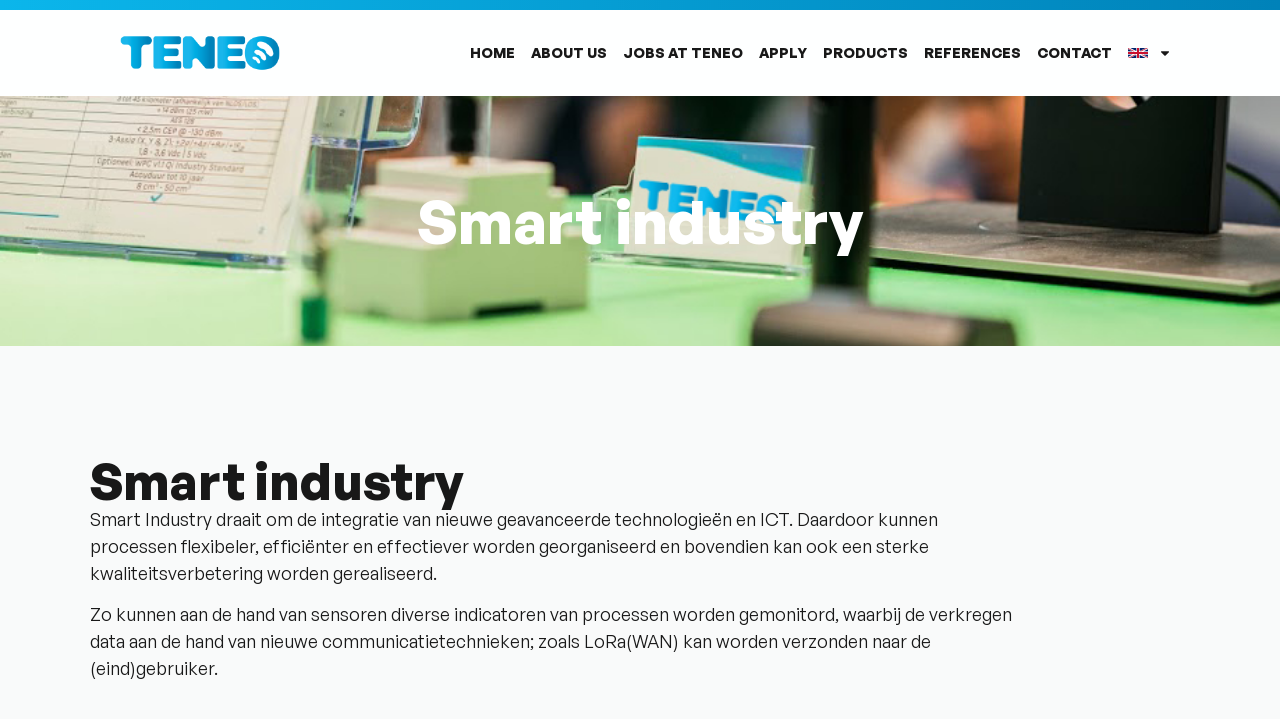

--- FILE ---
content_type: text/html; charset=UTF-8
request_url: https://teneo-iot.com/smart-industry/
body_size: 16153
content:
<!doctype html>
<html lang="nl-NL">
<head>
	<meta charset="UTF-8">
	<meta name="viewport" content="width=device-width, initial-scale=1">
	<link rel="profile" href="https://gmpg.org/xfn/11">
	<meta name='robots' content='index, follow, max-image-preview:large, max-snippet:-1, max-video-preview:-1' />

	<!-- This site is optimized with the Yoast SEO plugin v26.5 - https://yoast.com/wordpress/plugins/seo/ -->
	<title>Smart industry oplossingen | IoT sensoren Teneo</title>
	<meta name="description" content="Teneo IoT helpt de industrie te digitaliseren met slimme sensoren voor productie, monitoring en onderhoud." />
	<link rel="canonical" href="https://teneo-iot.com/smart-industry/" />
	<meta property="og:locale" content="nl_NL" />
	<meta property="og:type" content="article" />
	<meta property="og:title" content="Smart industry oplossingen | IoT sensoren Teneo" />
	<meta property="og:description" content="Teneo IoT helpt de industrie te digitaliseren met slimme sensoren voor productie, monitoring en onderhoud." />
	<meta property="og:url" content="https://teneo-iot.com/smart-industry/" />
	<meta property="og:site_name" content="Teneo IoT" />
	<meta property="article:publisher" content="https://www.facebook.com/TeneoIoT/" />
	<meta property="article:modified_time" content="2025-11-26T10:05:59+00:00" />
	<meta property="og:image" content="https://teneo-iot.com/wp-content/uploads/2024/06/20220922-DSC05156-scaled.jpg" />
	<meta property="og:image:width" content="2560" />
	<meta property="og:image:height" content="1707" />
	<meta property="og:image:type" content="image/jpeg" />
	<meta name="twitter:card" content="summary_large_image" />
	<meta name="twitter:site" content="@TeneoIoT" />
	<meta name="twitter:label1" content="Geschatte leestijd" />
	<meta name="twitter:data1" content="2 minuten" />
	<script type="application/ld+json" class="yoast-schema-graph">{"@context":"https://schema.org","@graph":[{"@type":"WebPage","@id":"https://teneo-iot.com/smart-industry/","url":"https://teneo-iot.com/smart-industry/","name":"Smart industry oplossingen | IoT sensoren Teneo","isPartOf":{"@id":"https://teneo-iot.com/#website"},"primaryImageOfPage":{"@id":"https://teneo-iot.com/smart-industry/#primaryimage"},"image":{"@id":"https://teneo-iot.com/smart-industry/#primaryimage"},"thumbnailUrl":"https://teneo-iot.com/wp-content/uploads/2024/06/20220922-DSC05156-scaled.jpg","datePublished":"2024-06-19T07:25:17+00:00","dateModified":"2025-11-26T10:05:59+00:00","description":"Teneo IoT helpt de industrie te digitaliseren met slimme sensoren voor productie, monitoring en onderhoud.","breadcrumb":{"@id":"https://teneo-iot.com/smart-industry/#breadcrumb"},"inLanguage":"nl-NL","potentialAction":[{"@type":"ReadAction","target":["https://teneo-iot.com/smart-industry/"]}]},{"@type":"ImageObject","inLanguage":"nl-NL","@id":"https://teneo-iot.com/smart-industry/#primaryimage","url":"https://teneo-iot.com/wp-content/uploads/2024/06/20220922-DSC05156-scaled.jpg","contentUrl":"https://teneo-iot.com/wp-content/uploads/2024/06/20220922-DSC05156-scaled.jpg","width":2560,"height":1707},{"@type":"BreadcrumbList","@id":"https://teneo-iot.com/smart-industry/#breadcrumb","itemListElement":[{"@type":"ListItem","position":1,"name":"Home","item":"https://teneo-iot.com/"},{"@type":"ListItem","position":2,"name":"Smart industry"}]},{"@type":"WebSite","@id":"https://teneo-iot.com/#website","url":"https://teneo-iot.com/","name":"Teneo IoT","description":"Wij maken uw bedrijf slimmer","publisher":{"@id":"https://teneo-iot.com/#organization"},"alternateName":"Teneo","potentialAction":[{"@type":"SearchAction","target":{"@type":"EntryPoint","urlTemplate":"https://teneo-iot.com/?s={search_term_string}"},"query-input":{"@type":"PropertyValueSpecification","valueRequired":true,"valueName":"search_term_string"}}],"inLanguage":"nl-NL"},{"@type":"Organization","@id":"https://teneo-iot.com/#organization","name":"Teneo IoT","alternateName":"Teneo","url":"https://teneo-iot.com/","logo":{"@type":"ImageObject","inLanguage":"nl-NL","@id":"https://teneo-iot.com/#/schema/logo/image/","url":"https://teneo-iot.com/wp-content/uploads/2024/04/Teneo_logo_def.png","contentUrl":"https://teneo-iot.com/wp-content/uploads/2024/04/Teneo_logo_def.png","width":5670,"height":1262,"caption":"Teneo IoT"},"image":{"@id":"https://teneo-iot.com/#/schema/logo/image/"},"sameAs":["https://www.facebook.com/TeneoIoT/","https://x.com/TeneoIoT"]}]}</script>
	<!-- / Yoast SEO plugin. -->


<link rel="alternate" type="application/rss+xml" title="Teneo IoT &raquo; feed" href="https://teneo-iot.com/feed/" />
<link rel="alternate" type="application/rss+xml" title="Teneo IoT &raquo; reacties feed" href="https://teneo-iot.com/comments/feed/" />
<link rel="alternate" title="oEmbed (JSON)" type="application/json+oembed" href="https://teneo-iot.com/wp-json/oembed/1.0/embed?url=https%3A%2F%2Fteneo-iot.com%2Fsmart-industry%2F" />
<link rel="alternate" title="oEmbed (XML)" type="text/xml+oembed" href="https://teneo-iot.com/wp-json/oembed/1.0/embed?url=https%3A%2F%2Fteneo-iot.com%2Fsmart-industry%2F&#038;format=xml" />
<style id='wp-img-auto-sizes-contain-inline-css'>
img:is([sizes=auto i],[sizes^="auto," i]){contain-intrinsic-size:3000px 1500px}
/*# sourceURL=wp-img-auto-sizes-contain-inline-css */
</style>
<style id='wp-emoji-styles-inline-css'>

	img.wp-smiley, img.emoji {
		display: inline !important;
		border: none !important;
		box-shadow: none !important;
		height: 1em !important;
		width: 1em !important;
		margin: 0 0.07em !important;
		vertical-align: -0.1em !important;
		background: none !important;
		padding: 0 !important;
	}
/*# sourceURL=wp-emoji-styles-inline-css */
</style>
<style id='global-styles-inline-css'>
:root{--wp--preset--aspect-ratio--square: 1;--wp--preset--aspect-ratio--4-3: 4/3;--wp--preset--aspect-ratio--3-4: 3/4;--wp--preset--aspect-ratio--3-2: 3/2;--wp--preset--aspect-ratio--2-3: 2/3;--wp--preset--aspect-ratio--16-9: 16/9;--wp--preset--aspect-ratio--9-16: 9/16;--wp--preset--color--black: #000000;--wp--preset--color--cyan-bluish-gray: #abb8c3;--wp--preset--color--white: #ffffff;--wp--preset--color--pale-pink: #f78da7;--wp--preset--color--vivid-red: #cf2e2e;--wp--preset--color--luminous-vivid-orange: #ff6900;--wp--preset--color--luminous-vivid-amber: #fcb900;--wp--preset--color--light-green-cyan: #7bdcb5;--wp--preset--color--vivid-green-cyan: #00d084;--wp--preset--color--pale-cyan-blue: #8ed1fc;--wp--preset--color--vivid-cyan-blue: #0693e3;--wp--preset--color--vivid-purple: #9b51e0;--wp--preset--gradient--vivid-cyan-blue-to-vivid-purple: linear-gradient(135deg,rgb(6,147,227) 0%,rgb(155,81,224) 100%);--wp--preset--gradient--light-green-cyan-to-vivid-green-cyan: linear-gradient(135deg,rgb(122,220,180) 0%,rgb(0,208,130) 100%);--wp--preset--gradient--luminous-vivid-amber-to-luminous-vivid-orange: linear-gradient(135deg,rgb(252,185,0) 0%,rgb(255,105,0) 100%);--wp--preset--gradient--luminous-vivid-orange-to-vivid-red: linear-gradient(135deg,rgb(255,105,0) 0%,rgb(207,46,46) 100%);--wp--preset--gradient--very-light-gray-to-cyan-bluish-gray: linear-gradient(135deg,rgb(238,238,238) 0%,rgb(169,184,195) 100%);--wp--preset--gradient--cool-to-warm-spectrum: linear-gradient(135deg,rgb(74,234,220) 0%,rgb(151,120,209) 20%,rgb(207,42,186) 40%,rgb(238,44,130) 60%,rgb(251,105,98) 80%,rgb(254,248,76) 100%);--wp--preset--gradient--blush-light-purple: linear-gradient(135deg,rgb(255,206,236) 0%,rgb(152,150,240) 100%);--wp--preset--gradient--blush-bordeaux: linear-gradient(135deg,rgb(254,205,165) 0%,rgb(254,45,45) 50%,rgb(107,0,62) 100%);--wp--preset--gradient--luminous-dusk: linear-gradient(135deg,rgb(255,203,112) 0%,rgb(199,81,192) 50%,rgb(65,88,208) 100%);--wp--preset--gradient--pale-ocean: linear-gradient(135deg,rgb(255,245,203) 0%,rgb(182,227,212) 50%,rgb(51,167,181) 100%);--wp--preset--gradient--electric-grass: linear-gradient(135deg,rgb(202,248,128) 0%,rgb(113,206,126) 100%);--wp--preset--gradient--midnight: linear-gradient(135deg,rgb(2,3,129) 0%,rgb(40,116,252) 100%);--wp--preset--font-size--small: 13px;--wp--preset--font-size--medium: 20px;--wp--preset--font-size--large: 36px;--wp--preset--font-size--x-large: 42px;--wp--preset--spacing--20: 0.44rem;--wp--preset--spacing--30: 0.67rem;--wp--preset--spacing--40: 1rem;--wp--preset--spacing--50: 1.5rem;--wp--preset--spacing--60: 2.25rem;--wp--preset--spacing--70: 3.38rem;--wp--preset--spacing--80: 5.06rem;--wp--preset--shadow--natural: 6px 6px 9px rgba(0, 0, 0, 0.2);--wp--preset--shadow--deep: 12px 12px 50px rgba(0, 0, 0, 0.4);--wp--preset--shadow--sharp: 6px 6px 0px rgba(0, 0, 0, 0.2);--wp--preset--shadow--outlined: 6px 6px 0px -3px rgb(255, 255, 255), 6px 6px rgb(0, 0, 0);--wp--preset--shadow--crisp: 6px 6px 0px rgb(0, 0, 0);}:root { --wp--style--global--content-size: 800px;--wp--style--global--wide-size: 1200px; }:where(body) { margin: 0; }.wp-site-blocks > .alignleft { float: left; margin-right: 2em; }.wp-site-blocks > .alignright { float: right; margin-left: 2em; }.wp-site-blocks > .aligncenter { justify-content: center; margin-left: auto; margin-right: auto; }:where(.wp-site-blocks) > * { margin-block-start: 24px; margin-block-end: 0; }:where(.wp-site-blocks) > :first-child { margin-block-start: 0; }:where(.wp-site-blocks) > :last-child { margin-block-end: 0; }:root { --wp--style--block-gap: 24px; }:root :where(.is-layout-flow) > :first-child{margin-block-start: 0;}:root :where(.is-layout-flow) > :last-child{margin-block-end: 0;}:root :where(.is-layout-flow) > *{margin-block-start: 24px;margin-block-end: 0;}:root :where(.is-layout-constrained) > :first-child{margin-block-start: 0;}:root :where(.is-layout-constrained) > :last-child{margin-block-end: 0;}:root :where(.is-layout-constrained) > *{margin-block-start: 24px;margin-block-end: 0;}:root :where(.is-layout-flex){gap: 24px;}:root :where(.is-layout-grid){gap: 24px;}.is-layout-flow > .alignleft{float: left;margin-inline-start: 0;margin-inline-end: 2em;}.is-layout-flow > .alignright{float: right;margin-inline-start: 2em;margin-inline-end: 0;}.is-layout-flow > .aligncenter{margin-left: auto !important;margin-right: auto !important;}.is-layout-constrained > .alignleft{float: left;margin-inline-start: 0;margin-inline-end: 2em;}.is-layout-constrained > .alignright{float: right;margin-inline-start: 2em;margin-inline-end: 0;}.is-layout-constrained > .aligncenter{margin-left: auto !important;margin-right: auto !important;}.is-layout-constrained > :where(:not(.alignleft):not(.alignright):not(.alignfull)){max-width: var(--wp--style--global--content-size);margin-left: auto !important;margin-right: auto !important;}.is-layout-constrained > .alignwide{max-width: var(--wp--style--global--wide-size);}body .is-layout-flex{display: flex;}.is-layout-flex{flex-wrap: wrap;align-items: center;}.is-layout-flex > :is(*, div){margin: 0;}body .is-layout-grid{display: grid;}.is-layout-grid > :is(*, div){margin: 0;}body{padding-top: 0px;padding-right: 0px;padding-bottom: 0px;padding-left: 0px;}a:where(:not(.wp-element-button)){text-decoration: underline;}:root :where(.wp-element-button, .wp-block-button__link){background-color: #32373c;border-width: 0;color: #fff;font-family: inherit;font-size: inherit;font-style: inherit;font-weight: inherit;letter-spacing: inherit;line-height: inherit;padding-top: calc(0.667em + 2px);padding-right: calc(1.333em + 2px);padding-bottom: calc(0.667em + 2px);padding-left: calc(1.333em + 2px);text-decoration: none;text-transform: inherit;}.has-black-color{color: var(--wp--preset--color--black) !important;}.has-cyan-bluish-gray-color{color: var(--wp--preset--color--cyan-bluish-gray) !important;}.has-white-color{color: var(--wp--preset--color--white) !important;}.has-pale-pink-color{color: var(--wp--preset--color--pale-pink) !important;}.has-vivid-red-color{color: var(--wp--preset--color--vivid-red) !important;}.has-luminous-vivid-orange-color{color: var(--wp--preset--color--luminous-vivid-orange) !important;}.has-luminous-vivid-amber-color{color: var(--wp--preset--color--luminous-vivid-amber) !important;}.has-light-green-cyan-color{color: var(--wp--preset--color--light-green-cyan) !important;}.has-vivid-green-cyan-color{color: var(--wp--preset--color--vivid-green-cyan) !important;}.has-pale-cyan-blue-color{color: var(--wp--preset--color--pale-cyan-blue) !important;}.has-vivid-cyan-blue-color{color: var(--wp--preset--color--vivid-cyan-blue) !important;}.has-vivid-purple-color{color: var(--wp--preset--color--vivid-purple) !important;}.has-black-background-color{background-color: var(--wp--preset--color--black) !important;}.has-cyan-bluish-gray-background-color{background-color: var(--wp--preset--color--cyan-bluish-gray) !important;}.has-white-background-color{background-color: var(--wp--preset--color--white) !important;}.has-pale-pink-background-color{background-color: var(--wp--preset--color--pale-pink) !important;}.has-vivid-red-background-color{background-color: var(--wp--preset--color--vivid-red) !important;}.has-luminous-vivid-orange-background-color{background-color: var(--wp--preset--color--luminous-vivid-orange) !important;}.has-luminous-vivid-amber-background-color{background-color: var(--wp--preset--color--luminous-vivid-amber) !important;}.has-light-green-cyan-background-color{background-color: var(--wp--preset--color--light-green-cyan) !important;}.has-vivid-green-cyan-background-color{background-color: var(--wp--preset--color--vivid-green-cyan) !important;}.has-pale-cyan-blue-background-color{background-color: var(--wp--preset--color--pale-cyan-blue) !important;}.has-vivid-cyan-blue-background-color{background-color: var(--wp--preset--color--vivid-cyan-blue) !important;}.has-vivid-purple-background-color{background-color: var(--wp--preset--color--vivid-purple) !important;}.has-black-border-color{border-color: var(--wp--preset--color--black) !important;}.has-cyan-bluish-gray-border-color{border-color: var(--wp--preset--color--cyan-bluish-gray) !important;}.has-white-border-color{border-color: var(--wp--preset--color--white) !important;}.has-pale-pink-border-color{border-color: var(--wp--preset--color--pale-pink) !important;}.has-vivid-red-border-color{border-color: var(--wp--preset--color--vivid-red) !important;}.has-luminous-vivid-orange-border-color{border-color: var(--wp--preset--color--luminous-vivid-orange) !important;}.has-luminous-vivid-amber-border-color{border-color: var(--wp--preset--color--luminous-vivid-amber) !important;}.has-light-green-cyan-border-color{border-color: var(--wp--preset--color--light-green-cyan) !important;}.has-vivid-green-cyan-border-color{border-color: var(--wp--preset--color--vivid-green-cyan) !important;}.has-pale-cyan-blue-border-color{border-color: var(--wp--preset--color--pale-cyan-blue) !important;}.has-vivid-cyan-blue-border-color{border-color: var(--wp--preset--color--vivid-cyan-blue) !important;}.has-vivid-purple-border-color{border-color: var(--wp--preset--color--vivid-purple) !important;}.has-vivid-cyan-blue-to-vivid-purple-gradient-background{background: var(--wp--preset--gradient--vivid-cyan-blue-to-vivid-purple) !important;}.has-light-green-cyan-to-vivid-green-cyan-gradient-background{background: var(--wp--preset--gradient--light-green-cyan-to-vivid-green-cyan) !important;}.has-luminous-vivid-amber-to-luminous-vivid-orange-gradient-background{background: var(--wp--preset--gradient--luminous-vivid-amber-to-luminous-vivid-orange) !important;}.has-luminous-vivid-orange-to-vivid-red-gradient-background{background: var(--wp--preset--gradient--luminous-vivid-orange-to-vivid-red) !important;}.has-very-light-gray-to-cyan-bluish-gray-gradient-background{background: var(--wp--preset--gradient--very-light-gray-to-cyan-bluish-gray) !important;}.has-cool-to-warm-spectrum-gradient-background{background: var(--wp--preset--gradient--cool-to-warm-spectrum) !important;}.has-blush-light-purple-gradient-background{background: var(--wp--preset--gradient--blush-light-purple) !important;}.has-blush-bordeaux-gradient-background{background: var(--wp--preset--gradient--blush-bordeaux) !important;}.has-luminous-dusk-gradient-background{background: var(--wp--preset--gradient--luminous-dusk) !important;}.has-pale-ocean-gradient-background{background: var(--wp--preset--gradient--pale-ocean) !important;}.has-electric-grass-gradient-background{background: var(--wp--preset--gradient--electric-grass) !important;}.has-midnight-gradient-background{background: var(--wp--preset--gradient--midnight) !important;}.has-small-font-size{font-size: var(--wp--preset--font-size--small) !important;}.has-medium-font-size{font-size: var(--wp--preset--font-size--medium) !important;}.has-large-font-size{font-size: var(--wp--preset--font-size--large) !important;}.has-x-large-font-size{font-size: var(--wp--preset--font-size--x-large) !important;}
:root :where(.wp-block-pullquote){font-size: 1.5em;line-height: 1.6;}
/*# sourceURL=global-styles-inline-css */
</style>
<link rel='stylesheet' id='hello-elementor-css' href='https://teneo-iot.com/wp-content/themes/hello-elementor/assets/css/reset.css?ver=3.4.5' media='all' />
<link rel='stylesheet' id='hello-elementor-theme-style-css' href='https://teneo-iot.com/wp-content/themes/hello-elementor/assets/css/theme.css?ver=3.4.5' media='all' />
<link rel='stylesheet' id='hello-elementor-header-footer-css' href='https://teneo-iot.com/wp-content/themes/hello-elementor/assets/css/header-footer.css?ver=3.4.5' media='all' />
<link rel='stylesheet' id='elementor-frontend-css' href='https://teneo-iot.com/wp-content/uploads/elementor/css/custom-frontend.min.css?ver=1766067390' media='all' />
<link rel='stylesheet' id='elementor-post-6-css' href='https://teneo-iot.com/wp-content/uploads/elementor/css/post-6.css?ver=1766067390' media='all' />
<link rel='stylesheet' id='widget-image-css' href='https://teneo-iot.com/wp-content/plugins/elementor/assets/css/widget-image.min.css?ver=3.33.3' media='all' />
<link rel='stylesheet' id='widget-nav-menu-css' href='https://teneo-iot.com/wp-content/uploads/elementor/css/custom-pro-widget-nav-menu.min.css?ver=1766067390' media='all' />
<link rel='stylesheet' id='e-sticky-css' href='https://teneo-iot.com/wp-content/plugins/elementor-pro/assets/css/modules/sticky.min.css?ver=3.33.2' media='all' />
<link rel='stylesheet' id='widget-social-icons-css' href='https://teneo-iot.com/wp-content/plugins/elementor/assets/css/widget-social-icons.min.css?ver=3.33.3' media='all' />
<link rel='stylesheet' id='e-apple-webkit-css' href='https://teneo-iot.com/wp-content/uploads/elementor/css/custom-apple-webkit.min.css?ver=1766067390' media='all' />
<link rel='stylesheet' id='widget-heading-css' href='https://teneo-iot.com/wp-content/plugins/elementor/assets/css/widget-heading.min.css?ver=3.33.3' media='all' />
<link rel='stylesheet' id='widget-icon-list-css' href='https://teneo-iot.com/wp-content/uploads/elementor/css/custom-widget-icon-list.min.css?ver=1766067390' media='all' />
<link rel='stylesheet' id='e-animation-fadeInUp-css' href='https://teneo-iot.com/wp-content/plugins/elementor/assets/lib/animations/styles/fadeInUp.min.css?ver=3.33.3' media='all' />
<link rel='stylesheet' id='e-animation-fadeInLeft-css' href='https://teneo-iot.com/wp-content/plugins/elementor/assets/lib/animations/styles/fadeInLeft.min.css?ver=3.33.3' media='all' />
<link rel='stylesheet' id='e-animation-fadeInRight-css' href='https://teneo-iot.com/wp-content/plugins/elementor/assets/lib/animations/styles/fadeInRight.min.css?ver=3.33.3' media='all' />
<link rel='stylesheet' id='elementor-post-476-css' href='https://teneo-iot.com/wp-content/uploads/elementor/css/post-476.css?ver=1766271306' media='all' />
<link rel='stylesheet' id='elementor-post-53-css' href='https://teneo-iot.com/wp-content/uploads/elementor/css/post-53.css?ver=1766067390' media='all' />
<link rel='stylesheet' id='elementor-post-61-css' href='https://teneo-iot.com/wp-content/uploads/elementor/css/post-61.css?ver=1766067390' media='all' />
<script src="https://teneo-iot.com/wp-includes/js/jquery/jquery.min.js?ver=3.7.1" id="jquery-core-js"></script>
<script src="https://teneo-iot.com/wp-includes/js/jquery/jquery-migrate.min.js?ver=3.4.1" id="jquery-migrate-js"></script>
<link rel="https://api.w.org/" href="https://teneo-iot.com/wp-json/" /><link rel="alternate" title="JSON" type="application/json" href="https://teneo-iot.com/wp-json/wp/v2/pages/476" /><link rel="EditURI" type="application/rsd+xml" title="RSD" href="https://teneo-iot.com/xmlrpc.php?rsd" />
<meta name="generator" content="WordPress 6.9" />
<link rel='shortlink' href='https://teneo-iot.com/?p=476' />
<meta name="generator" content="Elementor 3.33.3; features: e_font_icon_svg, additional_custom_breakpoints; settings: css_print_method-external, google_font-enabled, font_display-swap">
<!-- Google Tag Manager -->
<script>(function(w,d,s,l,i){w[l]=w[l]||[];w[l].push({'gtm.start':
new Date().getTime(),event:'gtm.js'});var f=d.getElementsByTagName(s)[0],
j=d.createElement(s),dl=l!='dataLayer'?'&l='+l:'';j.async=true;j.src=
'https://www.googletagmanager.com/gtm.js?id='+i+dl;f.parentNode.insertBefore(j,f);
})(window,document,'script','dataLayer','GTM-K78JKDDB');</script>
<!-- End Google Tag Manager -->
			<style>
				.e-con.e-parent:nth-of-type(n+4):not(.e-lazyloaded):not(.e-no-lazyload),
				.e-con.e-parent:nth-of-type(n+4):not(.e-lazyloaded):not(.e-no-lazyload) * {
					background-image: none !important;
				}
				@media screen and (max-height: 1024px) {
					.e-con.e-parent:nth-of-type(n+3):not(.e-lazyloaded):not(.e-no-lazyload),
					.e-con.e-parent:nth-of-type(n+3):not(.e-lazyloaded):not(.e-no-lazyload) * {
						background-image: none !important;
					}
				}
				@media screen and (max-height: 640px) {
					.e-con.e-parent:nth-of-type(n+2):not(.e-lazyloaded):not(.e-no-lazyload),
					.e-con.e-parent:nth-of-type(n+2):not(.e-lazyloaded):not(.e-no-lazyload) * {
						background-image: none !important;
					}
				}
			</style>
			<meta name="generator" content="Powered by Slider Revolution 6.7.38 - responsive, Mobile-Friendly Slider Plugin for WordPress with comfortable drag and drop interface." />
<link rel="icon" href="https://teneo-iot.com/wp-content/uploads/2024/04/cropped-Teneo_logo_def-32x32.png" sizes="32x32" />
<link rel="icon" href="https://teneo-iot.com/wp-content/uploads/2024/04/cropped-Teneo_logo_def-192x192.png" sizes="192x192" />
<link rel="apple-touch-icon" href="https://teneo-iot.com/wp-content/uploads/2024/04/cropped-Teneo_logo_def-180x180.png" />
<meta name="msapplication-TileImage" content="https://teneo-iot.com/wp-content/uploads/2024/04/cropped-Teneo_logo_def-270x270.png" />
<script>function setREVStartSize(e){
			//window.requestAnimationFrame(function() {
				window.RSIW = window.RSIW===undefined ? window.innerWidth : window.RSIW;
				window.RSIH = window.RSIH===undefined ? window.innerHeight : window.RSIH;
				try {
					var pw = document.getElementById(e.c).parentNode.offsetWidth,
						newh;
					pw = pw===0 || isNaN(pw) || (e.l=="fullwidth" || e.layout=="fullwidth") ? window.RSIW : pw;
					e.tabw = e.tabw===undefined ? 0 : parseInt(e.tabw);
					e.thumbw = e.thumbw===undefined ? 0 : parseInt(e.thumbw);
					e.tabh = e.tabh===undefined ? 0 : parseInt(e.tabh);
					e.thumbh = e.thumbh===undefined ? 0 : parseInt(e.thumbh);
					e.tabhide = e.tabhide===undefined ? 0 : parseInt(e.tabhide);
					e.thumbhide = e.thumbhide===undefined ? 0 : parseInt(e.thumbhide);
					e.mh = e.mh===undefined || e.mh=="" || e.mh==="auto" ? 0 : parseInt(e.mh,0);
					if(e.layout==="fullscreen" || e.l==="fullscreen")
						newh = Math.max(e.mh,window.RSIH);
					else{
						e.gw = Array.isArray(e.gw) ? e.gw : [e.gw];
						for (var i in e.rl) if (e.gw[i]===undefined || e.gw[i]===0) e.gw[i] = e.gw[i-1];
						e.gh = e.el===undefined || e.el==="" || (Array.isArray(e.el) && e.el.length==0)? e.gh : e.el;
						e.gh = Array.isArray(e.gh) ? e.gh : [e.gh];
						for (var i in e.rl) if (e.gh[i]===undefined || e.gh[i]===0) e.gh[i] = e.gh[i-1];
											
						var nl = new Array(e.rl.length),
							ix = 0,
							sl;
						e.tabw = e.tabhide>=pw ? 0 : e.tabw;
						e.thumbw = e.thumbhide>=pw ? 0 : e.thumbw;
						e.tabh = e.tabhide>=pw ? 0 : e.tabh;
						e.thumbh = e.thumbhide>=pw ? 0 : e.thumbh;
						for (var i in e.rl) nl[i] = e.rl[i]<window.RSIW ? 0 : e.rl[i];
						sl = nl[0];
						for (var i in nl) if (sl>nl[i] && nl[i]>0) { sl = nl[i]; ix=i;}
						var m = pw>(e.gw[ix]+e.tabw+e.thumbw) ? 1 : (pw-(e.tabw+e.thumbw)) / (e.gw[ix]);
						newh =  (e.gh[ix] * m) + (e.tabh + e.thumbh);
					}
					var el = document.getElementById(e.c);
					if (el!==null && el) el.style.height = newh+"px";
					el = document.getElementById(e.c+"_wrapper");
					if (el!==null && el) {
						el.style.height = newh+"px";
						el.style.display = "block";
					}
				} catch(e){
					console.log("Failure at Presize of Slider:" + e)
				}
			//});
		  };</script>
		<style id="wp-custom-css">
			::selection {
    background: #0BB6EB10;
    color: #0BB6EB;
}

html, body {
	max-width: 100%;
	overflow-x: hidden;
}
		</style>
		</head>
<body class="wp-singular page-template-default page page-id-476 wp-embed-responsive wp-theme-hello-elementor hello-elementor-default elementor-default elementor-kit-6 elementor-page elementor-page-476">

<!-- Google Tag Manager (noscript) -->
<noscript><iframe src="https://www.googletagmanager.com/ns.html?id=GTM-K78JKDDB"
height="0" width="0" style="display:none;visibility:hidden"></iframe></noscript>
<!-- End Google Tag Manager (noscript) -->

<a class="skip-link screen-reader-text" href="#content">Ga naar de inhoud</a>

		<header data-elementor-type="header" data-elementor-id="53" class="elementor elementor-53 elementor-location-header" data-elementor-post-type="elementor_library">
			<div class="elementor-element elementor-element-b256dc3 e-flex e-con-boxed e-con e-parent" data-id="b256dc3" data-element_type="container" data-settings="{&quot;background_background&quot;:&quot;gradient&quot;}">
					<div class="e-con-inner">
					</div>
				</div>
		<div class="elementor-element elementor-element-77b3aca e-flex e-con-boxed e-con e-parent" data-id="77b3aca" data-element_type="container" data-settings="{&quot;background_background&quot;:&quot;classic&quot;,&quot;sticky&quot;:&quot;top&quot;,&quot;sticky_on&quot;:[&quot;widescreen&quot;,&quot;desktop&quot;,&quot;laptop&quot;,&quot;tablet_extra&quot;,&quot;tablet&quot;,&quot;mobile_extra&quot;,&quot;mobile&quot;],&quot;sticky_offset&quot;:0,&quot;sticky_effects_offset&quot;:0,&quot;sticky_anchor_link_offset&quot;:0}">
					<div class="e-con-inner">
		<div class="elementor-element elementor-element-ad65214 e-con-full e-flex e-con e-child" data-id="ad65214" data-element_type="container">
				<div class="elementor-element elementor-element-1d7fc54 elementor-widget elementor-widget-image" data-id="1d7fc54" data-element_type="widget" data-widget_type="image.default">
				<div class="elementor-widget-container">
																<a href="https://teneo-iot.com/">
							<img fetchpriority="high" width="800" height="178" src="https://teneo-iot.com/wp-content/uploads/2024/04/Teneo_logo_def-1024x228.png" class="attachment-large size-large wp-image-54" alt="" srcset="https://teneo-iot.com/wp-content/uploads/2024/04/Teneo_logo_def-1024x228.png 1024w, https://teneo-iot.com/wp-content/uploads/2024/04/Teneo_logo_def-300x67.png 300w, https://teneo-iot.com/wp-content/uploads/2024/04/Teneo_logo_def-768x171.png 768w, https://teneo-iot.com/wp-content/uploads/2024/04/Teneo_logo_def-1536x342.png 1536w, https://teneo-iot.com/wp-content/uploads/2024/04/Teneo_logo_def-2048x456.png 2048w" sizes="(max-width: 800px) 100vw, 800px" />								</a>
															</div>
				</div>
				</div>
		<div class="elementor-element elementor-element-2f0f55e e-con-full e-flex e-con e-child" data-id="2f0f55e" data-element_type="container">
				<div class="elementor-element elementor-element-3f50531 elementor-nav-menu__align-end elementor-nav-menu--dropdown-tablet_extra elementor-nav-menu--stretch elementor-nav-menu__text-align-aside elementor-nav-menu--toggle elementor-nav-menu--burger elementor-widget elementor-widget-nav-menu" data-id="3f50531" data-element_type="widget" data-settings="{&quot;full_width&quot;:&quot;stretch&quot;,&quot;layout&quot;:&quot;horizontal&quot;,&quot;submenu_icon&quot;:{&quot;value&quot;:&quot;&lt;svg aria-hidden=\&quot;true\&quot; class=\&quot;e-font-icon-svg e-fas-caret-down\&quot; viewBox=\&quot;0 0 320 512\&quot; xmlns=\&quot;http:\/\/www.w3.org\/2000\/svg\&quot;&gt;&lt;path d=\&quot;M31.3 192h257.3c17.8 0 26.7 21.5 14.1 34.1L174.1 354.8c-7.8 7.8-20.5 7.8-28.3 0L17.2 226.1C4.6 213.5 13.5 192 31.3 192z\&quot;&gt;&lt;\/path&gt;&lt;\/svg&gt;&quot;,&quot;library&quot;:&quot;fa-solid&quot;},&quot;toggle&quot;:&quot;burger&quot;}" data-widget_type="nav-menu.default">
				<div class="elementor-widget-container">
								<nav aria-label="Menu" class="elementor-nav-menu--main elementor-nav-menu__container elementor-nav-menu--layout-horizontal e--pointer-none">
				<ul id="menu-1-3f50531" class="elementor-nav-menu"><li class="menu-item menu-item-type-post_type menu-item-object-page menu-item-home menu-item-52"><a href="https://teneo-iot.com/" class="elementor-item">Home</a></li>
<li class="menu-item menu-item-type-custom menu-item-object-custom menu-item-home menu-item-45"><a href="https://teneo-iot.com/#about-us" class="elementor-item elementor-item-anchor">About us</a></li>
<li class="menu-item menu-item-type-post_type menu-item-object-page menu-item-641"><a href="https://teneo-iot.com/jobs-at-teneo/" class="elementor-item">Jobs at Teneo</a></li>
<li class="menu-item menu-item-type-custom menu-item-object-custom menu-item-home menu-item-46"><a href="https://teneo-iot.com/#apply" class="elementor-item elementor-item-anchor">Apply</a></li>
<li class="menu-item menu-item-type-custom menu-item-object-custom menu-item-home menu-item-47"><a href="https://teneo-iot.com/#products" class="elementor-item elementor-item-anchor">Products</a></li>
<li class="menu-item menu-item-type-custom menu-item-object-custom menu-item-home menu-item-48"><a href="https://teneo-iot.com/#references" class="elementor-item elementor-item-anchor">References</a></li>
<li class="menu-item menu-item-type-post_type menu-item-object-page menu-item-431"><a href="https://teneo-iot.com/contact/" class="elementor-item">Contact</a></li>
<li class="menu-item menu-item-type-custom menu-item-object-custom menu-item-home menu-item-has-children menu-item-851"><a href="https://teneo-iot.com/" class="elementor-item"><img src="https://teneo-iot.com/wp-content/uploads/2025/11/gb.png" alt="EN" style="width:20px; height:auto;"></a>
<ul class="sub-menu elementor-nav-menu--dropdown">
	<li class="menu-item menu-item-type-custom menu-item-object-custom menu-item-850"><a href="https://teneo-iot.nl/" class="elementor-sub-item"><img src="https://teneo-iot.com/wp-content/uploads/2025/11/nl.png" alt="NL" style="width:20px; height:auto;"></a></li>
</ul>
</li>
</ul>			</nav>
					<div class="elementor-menu-toggle" role="button" tabindex="0" aria-label="Menu toggle" aria-expanded="false">
			<svg aria-hidden="true" role="presentation" class="elementor-menu-toggle__icon--open e-font-icon-svg e-eicon-menu-bar" viewBox="0 0 1000 1000" xmlns="http://www.w3.org/2000/svg"><path d="M104 333H896C929 333 958 304 958 271S929 208 896 208H104C71 208 42 237 42 271S71 333 104 333ZM104 583H896C929 583 958 554 958 521S929 458 896 458H104C71 458 42 487 42 521S71 583 104 583ZM104 833H896C929 833 958 804 958 771S929 708 896 708H104C71 708 42 737 42 771S71 833 104 833Z"></path></svg><svg aria-hidden="true" role="presentation" class="elementor-menu-toggle__icon--close e-font-icon-svg e-eicon-close" viewBox="0 0 1000 1000" xmlns="http://www.w3.org/2000/svg"><path d="M742 167L500 408 258 167C246 154 233 150 217 150 196 150 179 158 167 167 154 179 150 196 150 212 150 229 154 242 171 254L408 500 167 742C138 771 138 800 167 829 196 858 225 858 254 829L496 587 738 829C750 842 767 846 783 846 800 846 817 842 829 829 842 817 846 804 846 783 846 767 842 750 829 737L588 500 833 258C863 229 863 200 833 171 804 137 775 137 742 167Z"></path></svg>		</div>
					<nav class="elementor-nav-menu--dropdown elementor-nav-menu__container" aria-hidden="true">
				<ul id="menu-2-3f50531" class="elementor-nav-menu"><li class="menu-item menu-item-type-post_type menu-item-object-page menu-item-home menu-item-52"><a href="https://teneo-iot.com/" class="elementor-item" tabindex="-1">Home</a></li>
<li class="menu-item menu-item-type-custom menu-item-object-custom menu-item-home menu-item-45"><a href="https://teneo-iot.com/#about-us" class="elementor-item elementor-item-anchor" tabindex="-1">About us</a></li>
<li class="menu-item menu-item-type-post_type menu-item-object-page menu-item-641"><a href="https://teneo-iot.com/jobs-at-teneo/" class="elementor-item" tabindex="-1">Jobs at Teneo</a></li>
<li class="menu-item menu-item-type-custom menu-item-object-custom menu-item-home menu-item-46"><a href="https://teneo-iot.com/#apply" class="elementor-item elementor-item-anchor" tabindex="-1">Apply</a></li>
<li class="menu-item menu-item-type-custom menu-item-object-custom menu-item-home menu-item-47"><a href="https://teneo-iot.com/#products" class="elementor-item elementor-item-anchor" tabindex="-1">Products</a></li>
<li class="menu-item menu-item-type-custom menu-item-object-custom menu-item-home menu-item-48"><a href="https://teneo-iot.com/#references" class="elementor-item elementor-item-anchor" tabindex="-1">References</a></li>
<li class="menu-item menu-item-type-post_type menu-item-object-page menu-item-431"><a href="https://teneo-iot.com/contact/" class="elementor-item" tabindex="-1">Contact</a></li>
<li class="menu-item menu-item-type-custom menu-item-object-custom menu-item-home menu-item-has-children menu-item-851"><a href="https://teneo-iot.com/" class="elementor-item" tabindex="-1"><img src="https://teneo-iot.com/wp-content/uploads/2025/11/gb.png" alt="EN" style="width:20px; height:auto;"></a>
<ul class="sub-menu elementor-nav-menu--dropdown">
	<li class="menu-item menu-item-type-custom menu-item-object-custom menu-item-850"><a href="https://teneo-iot.nl/" class="elementor-sub-item" tabindex="-1"><img src="https://teneo-iot.com/wp-content/uploads/2025/11/nl.png" alt="NL" style="width:20px; height:auto;"></a></li>
</ul>
</li>
</ul>			</nav>
						</div>
				</div>
				</div>
					</div>
				</div>
				</header>
		
<main id="content" class="site-main post-476 page type-page status-publish has-post-thumbnail hentry">

	
	<div class="page-content">
				<div data-elementor-type="wp-page" data-elementor-id="476" class="elementor elementor-476" data-elementor-post-type="page">
				<div class="elementor-element elementor-element-29ed6b3 e-flex e-con-boxed elementor-invisible e-con e-parent" data-id="29ed6b3" data-element_type="container" data-settings="{&quot;background_background&quot;:&quot;classic&quot;,&quot;animation&quot;:&quot;fadeInUp&quot;,&quot;animation_delay&quot;:300}">
					<div class="e-con-inner">
				<div class="elementor-element elementor-element-20ecf4f elementor-widget elementor-widget-heading" data-id="20ecf4f" data-element_type="widget" data-widget_type="heading.default">
				<div class="elementor-widget-container">
					<h1 class="elementor-heading-title elementor-size-default">Smart industry</h1>				</div>
				</div>
					</div>
				</div>
		<div class="elementor-element elementor-element-42ff416 e-flex e-con-boxed elementor-invisible e-con e-parent" data-id="42ff416" data-element_type="container" data-settings="{&quot;animation&quot;:&quot;fadeInUp&quot;,&quot;animation_delay&quot;:300}">
					<div class="e-con-inner">
				<div class="elementor-element elementor-element-0499c14 elementor-widget elementor-widget-heading" data-id="0499c14" data-element_type="widget" data-widget_type="heading.default">
				<div class="elementor-widget-container">
					<h2 class="elementor-heading-title elementor-size-default">Smart industry</h2>				</div>
				</div>
				<div class="elementor-element elementor-element-83f7e18 elementor-widget__width-initial elementor-widget-mobile__width-inherit elementor-widget elementor-widget-text-editor" data-id="83f7e18" data-element_type="widget" data-widget_type="text-editor.default">
				<div class="elementor-widget-container">
									<p class="p1">Smart Industry draait om de integratie van nieuwe geavanceerde technologieën en ICT. Daardoor kunnen processen flexibeler, efficiënter en effectiever worden georganiseerd en bovendien kan ook een sterke kwaliteitsverbetering worden gerealiseerd.</p><p class="p1">Zo kunnen aan de hand van sensoren diverse indicatoren van processen worden gemonitord, waarbij de verkregen data aan de hand van nieuwe communicatietechnieken; zoals LoRa(WAN) kan worden verzonden naar de (eind)gebruiker.</p>								</div>
				</div>
					</div>
				</div>
		<div class="elementor-element elementor-element-aa477a4 e-con-full e-flex e-con e-parent" data-id="aa477a4" data-element_type="container" data-settings="{&quot;background_background&quot;:&quot;classic&quot;}">
		<div class="elementor-element elementor-element-9ffcb06 e-con-full e-flex elementor-invisible e-con e-child" data-id="9ffcb06" data-element_type="container" data-settings="{&quot;animation&quot;:&quot;fadeInLeft&quot;,&quot;animation_delay&quot;:300}">
				<div class="elementor-element elementor-element-8171236 elementor-widget elementor-widget-image" data-id="8171236" data-element_type="widget" data-widget_type="image.default">
				<div class="elementor-widget-container">
															<img decoding="async" width="800" height="534" src="https://teneo-iot.com/wp-content/uploads/2024/06/20220922-DSC05116-1024x683.jpg" class="attachment-large size-large wp-image-478" alt="" srcset="https://teneo-iot.com/wp-content/uploads/2024/06/20220922-DSC05116-1024x683.jpg 1024w, https://teneo-iot.com/wp-content/uploads/2024/06/20220922-DSC05116-300x200.jpg 300w, https://teneo-iot.com/wp-content/uploads/2024/06/20220922-DSC05116-768x512.jpg 768w, https://teneo-iot.com/wp-content/uploads/2024/06/20220922-DSC05116-1536x1024.jpg 1536w, https://teneo-iot.com/wp-content/uploads/2024/06/20220922-DSC05116-2048x1365.jpg 2048w" sizes="(max-width: 800px) 100vw, 800px" />															</div>
				</div>
				</div>
		<div class="elementor-element elementor-element-692362e e-con-full e-flex elementor-invisible e-con e-child" data-id="692362e" data-element_type="container" data-settings="{&quot;animation&quot;:&quot;fadeInRight&quot;,&quot;animation_delay&quot;:200}">
				<div class="elementor-element elementor-element-edffdbd elementor-widget__width-initial elementor-widget-mobile__width-inherit elementor-widget elementor-widget-text-editor" data-id="edffdbd" data-element_type="widget" data-widget_type="text-editor.default">
				<div class="elementor-widget-container">
									<p class="p1">Het verbinden van producten, machines en mensen maakt dat een continue datastroom kan worden gerealiseerd, waardoor een (eind)gebruiker beter in staat wordt gesteld om niet alleen dit proces te monitoren, maar hier ook op te kunnen sturen.</p><p class="p1">Tevens maken de ontwikkelingen van Smart Industry het mogelijk om in toenemende mate ‘customized products &amp; solutions’ te produceren. Met Industrial Internet of Things worden bedrijven in staat gesteld beter in te spelen op de behoeften van de klant!</p><p class="p1">Door een uitgebreide kennis en expertise van sensortechnologieën en hardware te integreren met nieuwe communicatienetwerken is Teneo IoT bij uitstek dé partner voor “Industrial Internet of Things”.</p>								</div>
				</div>
				<div class="elementor-element elementor-element-6dd3499 elementor-widget__width-auto elementor-widget elementor-widget-button" data-id="6dd3499" data-element_type="widget" data-widget_type="button.default">
				<div class="elementor-widget-container">
									<div class="elementor-button-wrapper">
					<a class="elementor-button elementor-button-link elementor-size-sm" href="#">
						<span class="elementor-button-content-wrapper">
						<span class="elementor-button-icon">
				<svg xmlns:xlink="http://www.w3.org/1999/xlink" xmlns="http://www.w3.org/2000/svg" class="svg-arrow-right" viewBox="0 0 448 256" width="448" height="256"><path d="M311,3.5l-7.1,7.1c-4.7,4.7-4.7,12.3,0,17l83.9,83.4H12c-6.6,0-12,5.4-12,12v10c0,6.6,5.4,12,12,12h375.9L304,228.4 c-4.7,4.7-4.7,12.3,0,17l7.1,7.1c4.7,4.7,12.3,4.7,17,0l116.5-116c4.7-4.7,4.7-12.3,0-17L328,3.5C323.3-1.2,315.7-1.2,311,3.5z"></path></svg>			</span>
									<span class="elementor-button-text">Lees meer</span>
					</span>
					</a>
				</div>
								</div>
				</div>
				</div>
				</div>
		<div class="elementor-element elementor-element-7385803 e-flex e-con-boxed e-con e-parent" data-id="7385803" data-element_type="container">
					<div class="e-con-inner">
				<div class="elementor-element elementor-element-9dfc108 elementor-widget elementor-widget-heading" data-id="9dfc108" data-element_type="widget" data-widget_type="heading.default">
				<div class="elementor-widget-container">
					<h2 class="elementor-heading-title elementor-size-default">Op zoek naar een totaaloplossing?</h2>				</div>
				</div>
				<div class="elementor-element elementor-element-1c3be5e elementor-widget__width-initial elementor-widget-mobile__width-inherit elementor-widget elementor-widget-text-editor" data-id="1c3be5e" data-element_type="widget" data-widget_type="text-editor.default">
				<div class="elementor-widget-container">
									<p class="p1">Bent je benieuwd wat Teneo hierin voor jouw uitdagingen kan bieden? Neem dan contact met ons op!</p>								</div>
				</div>
				<div class="elementor-element elementor-element-9a7111f elementor-widget__width-inherit elementor-widget elementor-widget-button" data-id="9a7111f" data-element_type="widget" data-widget_type="button.default">
				<div class="elementor-widget-container">
									<div class="elementor-button-wrapper">
					<a class="elementor-button elementor-button-link elementor-size-sm" href="https://teneo-iot.com/contact/">
						<span class="elementor-button-content-wrapper">
						<span class="elementor-button-icon">
				<svg xmlns:xlink="http://www.w3.org/1999/xlink" xmlns="http://www.w3.org/2000/svg" class="svg-arrow-right" viewBox="0 0 448 256" width="448" height="256"><path d="M311,3.5l-7.1,7.1c-4.7,4.7-4.7,12.3,0,17l83.9,83.4H12c-6.6,0-12,5.4-12,12v10c0,6.6,5.4,12,12,12h375.9L304,228.4 c-4.7,4.7-4.7,12.3,0,17l7.1,7.1c4.7,4.7,12.3,4.7,17,0l116.5-116c4.7-4.7,4.7-12.3,0-17L328,3.5C323.3-1.2,315.7-1.2,311,3.5z"></path></svg>			</span>
									<span class="elementor-button-text">Neem contact op</span>
					</span>
					</a>
				</div>
								</div>
				</div>
					</div>
				</div>
				</div>
		
		
			</div>

	
</main>

			<footer data-elementor-type="footer" data-elementor-id="61" class="elementor elementor-61 elementor-location-footer" data-elementor-post-type="elementor_library">
			<div class="elementor-element elementor-element-74319ac e-flex e-con-boxed e-con e-parent" data-id="74319ac" data-element_type="container" data-settings="{&quot;background_background&quot;:&quot;classic&quot;}">
					<div class="e-con-inner">
		<div class="elementor-element elementor-element-31ac659 e-con-full e-flex e-con e-child" data-id="31ac659" data-element_type="container">
				<div class="elementor-element elementor-element-3f69bd5 elementor-widget elementor-widget-image" data-id="3f69bd5" data-element_type="widget" data-widget_type="image.default">
				<div class="elementor-widget-container">
															<img width="288" height="59" src="https://teneo-iot.com/wp-content/uploads/2024/04/teneo-wit-logo.svg" class="attachment-large size-large wp-image-62" alt="" />															</div>
				</div>
				<div class="elementor-element elementor-element-8bc20e0 e-grid-align-left elementor-shape-rounded elementor-grid-0 elementor-widget elementor-widget-social-icons" data-id="8bc20e0" data-element_type="widget" data-widget_type="social-icons.default">
				<div class="elementor-widget-container">
							<div class="elementor-social-icons-wrapper elementor-grid" role="list">
							<span class="elementor-grid-item" role="listitem">
					<a class="elementor-icon elementor-social-icon elementor-social-icon-facebook elementor-repeater-item-609530b" href="https://www.facebook.com/TeneoIoT/" target="_blank">
						<span class="elementor-screen-only">Facebook</span>
						<svg aria-hidden="true" class="e-font-icon-svg e-fab-facebook" viewBox="0 0 512 512" xmlns="http://www.w3.org/2000/svg"><path d="M504 256C504 119 393 8 256 8S8 119 8 256c0 123.78 90.69 226.38 209.25 245V327.69h-63V256h63v-54.64c0-62.15 37-96.48 93.67-96.48 27.14 0 55.52 4.84 55.52 4.84v61h-31.28c-30.8 0-40.41 19.12-40.41 38.73V256h68.78l-11 71.69h-57.78V501C413.31 482.38 504 379.78 504 256z"></path></svg>					</a>
				</span>
							<span class="elementor-grid-item" role="listitem">
					<a class="elementor-icon elementor-social-icon elementor-social-icon-linkedin elementor-repeater-item-8b9f32f" href="https://nl.linkedin.com/company/teneo-iot" target="_blank">
						<span class="elementor-screen-only">Linkedin</span>
						<svg aria-hidden="true" class="e-font-icon-svg e-fab-linkedin" viewBox="0 0 448 512" xmlns="http://www.w3.org/2000/svg"><path d="M416 32H31.9C14.3 32 0 46.5 0 64.3v383.4C0 465.5 14.3 480 31.9 480H416c17.6 0 32-14.5 32-32.3V64.3c0-17.8-14.4-32.3-32-32.3zM135.4 416H69V202.2h66.5V416zm-33.2-243c-21.3 0-38.5-17.3-38.5-38.5S80.9 96 102.2 96c21.2 0 38.5 17.3 38.5 38.5 0 21.3-17.2 38.5-38.5 38.5zm282.1 243h-66.4V312c0-24.8-.5-56.7-34.5-56.7-34.6 0-39.9 27-39.9 54.9V416h-66.4V202.2h63.7v29.2h.9c8.9-16.8 30.6-34.5 62.9-34.5 67.2 0 79.7 44.3 79.7 101.9V416z"></path></svg>					</a>
				</span>
					</div>
						</div>
				</div>
				</div>
		<div class="elementor-element elementor-element-2452b6c e-con-full e-flex e-con e-child" data-id="2452b6c" data-element_type="container">
				<div class="elementor-element elementor-element-45df116 elementor-widget elementor-widget-heading" data-id="45df116" data-element_type="widget" data-widget_type="heading.default">
				<div class="elementor-widget-container">
					<h2 class="elementor-heading-title elementor-size-default">Contact us</h2>				</div>
				</div>
				<div class="elementor-element elementor-element-385691f elementor-icon-list--layout-traditional elementor-list-item-link-full_width elementor-widget elementor-widget-icon-list" data-id="385691f" data-element_type="widget" data-widget_type="icon-list.default">
				<div class="elementor-widget-container">
							<ul class="elementor-icon-list-items">
							<li class="elementor-icon-list-item">
										<span class="elementor-icon-list-text">+31 (0) 543 535 535</span>
									</li>
								<li class="elementor-icon-list-item">
										<span class="elementor-icon-list-text">info@teneo-iot.com</span>
									</li>
						</ul>
						</div>
				</div>
				</div>
		<div class="elementor-element elementor-element-7f8bad1 e-con-full e-flex e-con e-child" data-id="7f8bad1" data-element_type="container">
				<div class="elementor-element elementor-element-9950583 elementor-widget elementor-widget-heading" data-id="9950583" data-element_type="widget" data-widget_type="heading.default">
				<div class="elementor-widget-container">
					<h2 class="elementor-heading-title elementor-size-default">Teneo Sales B.V.</h2>				</div>
				</div>
				<div class="elementor-element elementor-element-9f31f8f elementor-icon-list--layout-traditional elementor-list-item-link-full_width elementor-widget elementor-widget-icon-list" data-id="9f31f8f" data-element_type="widget" data-widget_type="icon-list.default">
				<div class="elementor-widget-container">
							<ul class="elementor-icon-list-items">
							<li class="elementor-icon-list-item">
										<span class="elementor-icon-list-text">Snelliusstraat 22</span>
									</li>
								<li class="elementor-icon-list-item">
										<span class="elementor-icon-list-text">7102 ED Winterswijk (NL)</span>
									</li>
						</ul>
						</div>
				</div>
				</div>
		<div class="elementor-element elementor-element-09fca1a e-con-full e-flex e-con e-child" data-id="09fca1a" data-element_type="container">
				<div class="elementor-element elementor-element-fc64df6 elementor-widget elementor-widget-heading" data-id="fc64df6" data-element_type="widget" data-widget_type="heading.default">
				<div class="elementor-widget-container">
					<h2 class="elementor-heading-title elementor-size-default">Important links</h2>				</div>
				</div>
				<div class="elementor-element elementor-element-f0615be elementor-icon-list--layout-traditional elementor-list-item-link-full_width elementor-widget elementor-widget-icon-list" data-id="f0615be" data-element_type="widget" data-widget_type="icon-list.default">
				<div class="elementor-widget-container">
							<ul class="elementor-icon-list-items">
							<li class="elementor-icon-list-item">
											<a href="https://teneo-iot.com/wp-content/uploads/2024/06/General-Terms-and-Conditions-Teneo-Groep.pdf" target="_blank">

											<span class="elementor-icon-list-text">Terms &amp; Conditions (EN)</span>
											</a>
									</li>
								<li class="elementor-icon-list-item">
											<a href="https://teneo-iot.com/wp-content/uploads/2024/06/Privacyverklaring-Teneo-IoT-Groep-NL.pdf" target="_blank">

											<span class="elementor-icon-list-text">Privacy Policy</span>
											</a>
									</li>
						</ul>
						</div>
				</div>
				</div>
					</div>
				</div>
		<div class="elementor-element elementor-element-32d7e05 e-flex e-con-boxed e-con e-parent" data-id="32d7e05" data-element_type="container" data-settings="{&quot;background_background&quot;:&quot;classic&quot;}">
					<div class="e-con-inner">
		<div class="elementor-element elementor-element-19243a3 e-con-full e-flex e-con e-child" data-id="19243a3" data-element_type="container">
				<div class="elementor-element elementor-element-1eb2b5d elementor-widget__width-inherit elementor-widget elementor-widget-text-editor" data-id="1eb2b5d" data-element_type="widget" data-widget_type="text-editor.default">
				<div class="elementor-widget-container">
									<p>© 2025. All rights reserved.</p>								</div>
				</div>
				</div>
		<div class="elementor-element elementor-element-a69aefe e-con-full e-flex e-con e-child" data-id="a69aefe" data-element_type="container">
				<div class="elementor-element elementor-element-85716a0 elementor-widget__width-inherit elementor-widget elementor-widget-text-editor" data-id="85716a0" data-element_type="widget" data-widget_type="text-editor.default">
				<div class="elementor-widget-container">
									<p>Custom made by the guys from Merkmaten.</p>								</div>
				</div>
				</div>
					</div>
				</div>
				</footer>
		

		<script>
			window.RS_MODULES = window.RS_MODULES || {};
			window.RS_MODULES.modules = window.RS_MODULES.modules || {};
			window.RS_MODULES.waiting = window.RS_MODULES.waiting || [];
			window.RS_MODULES.defered = true;
			window.RS_MODULES.moduleWaiting = window.RS_MODULES.moduleWaiting || {};
			window.RS_MODULES.type = 'compiled';
		</script>
		<script type="speculationrules">
{"prefetch":[{"source":"document","where":{"and":[{"href_matches":"/*"},{"not":{"href_matches":["/wp-*.php","/wp-admin/*","/wp-content/uploads/*","/wp-content/*","/wp-content/plugins/*","/wp-content/themes/hello-elementor/*","/*\\?(.+)"]}},{"not":{"selector_matches":"a[rel~=\"nofollow\"]"}},{"not":{"selector_matches":".no-prefetch, .no-prefetch a"}}]},"eagerness":"conservative"}]}
</script>
<script>
window.replainSettings = { id: '295ec20d-ded6-4041-8b36-ba47135443c2' };
(function(u){var s=document.createElement('script');s.type='text/javascript';s.async=true;s.src=u;
var x=document.getElementsByTagName('script')[0];x.parentNode.insertBefore(s,x);
})('https://widget.replain.cc/dist/client.js');
</script>
<a href='https://merkmaten.nl?utm_source=teneo-iot' target='_blank' class='mm-tab'><svg width="100" height="66" viewBox="0 0 100 66" fill="none" xmlns="http://www.w3.org/2000/svg">
<path d="M0 20C0 8.95431 8.95431 0 20 0H80C91.0457 0 100 8.95431 100 20V66H0V20Z" fill="EE252D"/>
<path d="M18.1439 50.5237C17.7357 50.941 17.2459 51.1497 16.6745 51.1497C16.103 51.1079 15.654 50.8993 15.2867 50.5654C14.9193 50.1898 14.9193 49.7308 15.205 49.1465C20.6746 39.7985 25.9809 31.5772 31.1239 24.441C31.4913 23.9402 31.9811 23.2725 32.5934 22.4378C33.2056 21.6449 33.7771 20.9772 34.2261 20.5181C34.6751 20.1008 35.2465 19.8921 35.9404 19.9339C36.5935 19.9756 37.1241 20.2677 37.5323 20.7268C37.8997 21.1858 37.8997 21.7701 37.5731 22.6047C37.5323 22.6465 37.5323 22.6882 37.4915 22.7299C35.2465 26.9449 33.2464 31.2433 31.4096 35.5418C31.2056 36.0843 30.9198 36.8772 30.5117 37.9622C30.1035 39.0473 29.7769 40.0071 29.4912 40.8835C29.4504 40.967 29.4504 41.0504 29.4096 41.1339C29.3688 41.2591 29.3279 41.3843 29.2871 41.5095C29.2463 41.6347 29.2463 41.7181 29.2463 41.7599C29.2463 41.8016 29.3279 41.8016 29.4096 41.7599C29.4912 41.6764 29.6545 41.5512 29.8586 41.3008C31.4096 39.4646 33.2056 37.3363 35.1649 35.041C39.3691 30.0331 43.5733 25.1504 47.8591 20.3095C52.1858 15.5103 55.5329 12.2134 57.9411 10.4606C58.6758 10.0016 59.4105 9.87639 60.1861 10.1268C61.0024 10.3354 61.5739 10.711 62.0229 11.337C62.431 11.9213 62.5127 12.589 62.1861 13.2984C58.0227 19.6835 54.3492 26.2355 51.1654 32.9126C48.0224 39.5898 45.6958 46.267 44.2264 52.9441C44.1447 53.3197 44.1447 53.6536 44.1447 53.9457C44.1447 54.2378 44.2672 54.4048 44.4305 54.53C44.7978 54.7386 44.9203 55.0725 44.757 55.4898C44.6346 55.9071 44.308 56.2827 43.859 56.6166C43.41 56.9087 42.9202 57.0339 42.3488 56.9922C41.1242 56.7418 40.6344 55.615 40.8793 53.5284C43.6141 40.5914 49.002 27.9465 57.0023 15.5937C57.4513 14.926 57.6962 14.5504 57.6962 14.4252C57.6554 14.3 57.288 14.5921 56.4717 15.3433C50.3898 21.6032 44.7162 27.9465 39.4099 34.3315C36.7159 37.4615 34.0628 40.5496 31.4096 43.5544C31.0831 43.9717 30.5933 44.4725 30.0627 45.0567C29.4912 45.641 29.0422 46.0166 28.634 46.1C27.8585 46.3087 27.1646 46.2252 26.5523 45.9748C25.9401 45.6827 25.5727 45.2654 25.3686 44.7229C25.2462 44.3055 25.4095 43.4709 25.7768 42.2189C26.185 40.967 26.5932 39.7567 27.083 38.5465L29.7769 31.6189C29.4504 31.7024 28.5524 32.9126 27.083 35.2496C25.6135 37.5866 24.0217 40.2575 22.3073 43.1788C20.593 46.1418 19.2052 48.604 18.1439 50.5237Z" fill="white"/>
<path d="M60.3462 28.0299C60.7135 27.6126 61.1217 27.4457 61.6115 27.5292C62.1013 27.6544 62.4687 27.9048 62.7136 28.3221C62.9993 28.7394 62.9993 29.1567 62.7136 29.6158C61.7748 30.9512 60.1829 33.7473 57.9787 38.0457C58.8359 36.8355 60.0604 35.2079 61.6523 33.1213C63.2034 31.0764 64.5504 29.574 65.5708 28.6142C66.0198 28.2803 66.428 28.1551 66.877 28.2803C67.2852 28.3638 67.6117 28.5725 67.8566 28.9063C68.1423 29.1985 68.224 29.5323 68.1423 29.8244C67.8974 30.7008 67.4892 31.9528 66.8362 33.6638C66.3055 35.0827 65.8565 36.3764 65.4892 37.5032C65.2851 38.1292 65.1626 38.5465 65.1626 38.7134C65.1626 38.8804 65.2443 38.8804 65.4075 38.7134C65.5708 38.5465 65.7749 38.2961 66.0606 37.9205C66.1423 37.7536 66.2647 37.6284 66.3872 37.4615C66.877 36.7937 67.4076 36.126 67.8974 35.3748C68.7954 34.1646 69.6118 33.0378 70.4281 32.0363C70.8771 31.5355 71.3261 31.2851 71.8159 31.2851C72.2649 31.2433 72.6731 31.4103 72.9996 31.7024C73.2853 31.9945 73.4078 32.3701 73.367 32.8292C73.0813 35.1662 73.4486 36.6268 74.5099 37.1276C75.5303 37.6701 76.8365 37.6701 78.3875 37.2111C79.9386 36.752 81.3264 36.2512 82.5918 35.667C82.9183 35.5 83.2449 35.3748 83.5306 35.2496C83.9796 35.0827 84.3061 35.1244 84.5918 35.3748C84.8775 35.6252 85 35.9174 85 36.2929C85 36.6685 84.8367 36.9607 84.4694 37.2111C82.4285 38.3796 80.3876 39.2142 78.3467 39.6315C76.3467 40.0906 74.5915 39.9654 73.1221 39.3394C72.469 39.0473 71.9384 38.5882 71.4486 37.8788C70.9587 37.2111 70.673 36.4599 70.5506 35.7087C70.1832 36.126 69.7342 36.7103 69.2036 37.5032C68.3464 38.8386 67.3668 40.0906 66.2647 41.2591C65.2035 42.4693 64.1422 42.9701 63.1626 42.7197C62.3462 42.3441 61.938 41.6347 62.0197 40.5914C62.0605 39.5481 62.2646 38.5048 62.6319 37.4615C62.8769 36.752 63.0809 36.126 63.3258 35.5C63.4891 35.041 63.6116 34.6654 63.6932 34.415C63.7748 34.1229 63.7748 34.0394 63.6932 34.1646C62.7952 35.1244 61.6523 36.6685 60.2237 38.7134C58.7951 40.8 57.6114 42.5528 56.6726 44.0134C56.5093 44.2638 56.346 44.4725 56.2236 44.6394C55.6521 45.4323 55.0807 45.7662 54.4684 45.7244C53.8562 45.641 53.3255 45.3906 52.9582 44.9315C52.55 44.5142 52.4275 44.0552 52.55 43.6796C53.9786 40.0906 55.4072 36.8772 56.8358 34.0394C58.3053 31.2016 59.4482 29.1985 60.3462 28.0299Z" fill="white"/>
</svg></a><script>
    document.addEventListener('DOMContentLoaded', function() {
        const mmTab = document.querySelector('.mm-tab');

        function handleScroll() {
            const scrolledToBottom = window.innerHeight + window.scrollY >= document.body.offsetHeight - 10;

            if (scrolledToBottom) {
                mmTab.classList.add('active');
            } else {
                mmTab.classList.remove('active');
            }
        }

        window.addEventListener('scroll', handleScroll);
    });
</script><style id="mm-tab-style">
        .mm-tab {
            position: fixed;
            bottom: 0;
			left: 50%;
			transform: translateX(-50%) translateY(100%);
			z-index: 999;
			pointer-events: none;
			transition: transform 0.2s ease-out;
        }
		.mm-tab.active {
			pointer-events: auto;
			transform: translateX(-50%) translateY(20px);
		}
        .mm-tab:hover {
            transform: translateX(-50%) translateY(0px);
        }
        .mm-tab svg {
			display: block;
            width: 100px;
            height: 66px;
			fill: var( --e-global-color-primary );
        }
    </style>			<script>
				const lazyloadRunObserver = () => {
					const lazyloadBackgrounds = document.querySelectorAll( `.e-con.e-parent:not(.e-lazyloaded)` );
					const lazyloadBackgroundObserver = new IntersectionObserver( ( entries ) => {
						entries.forEach( ( entry ) => {
							if ( entry.isIntersecting ) {
								let lazyloadBackground = entry.target;
								if( lazyloadBackground ) {
									lazyloadBackground.classList.add( 'e-lazyloaded' );
								}
								lazyloadBackgroundObserver.unobserve( entry.target );
							}
						});
					}, { rootMargin: '200px 0px 200px 0px' } );
					lazyloadBackgrounds.forEach( ( lazyloadBackground ) => {
						lazyloadBackgroundObserver.observe( lazyloadBackground );
					} );
				};
				const events = [
					'DOMContentLoaded',
					'elementor/lazyload/observe',
				];
				events.forEach( ( event ) => {
					document.addEventListener( event, lazyloadRunObserver );
				} );
			</script>
			<link rel='stylesheet' id='rs-plugin-settings-css' href='//teneo-iot.com/wp-content/plugins/revslider/sr6/assets/css/rs6.css?ver=6.7.38' media='all' />
<style id='rs-plugin-settings-inline-css'>
#rs-demo-id {}
/*# sourceURL=rs-plugin-settings-inline-css */
</style>
<script src="//teneo-iot.com/wp-content/plugins/revslider/sr6/assets/js/rbtools.min.js?ver=6.7.38" defer async id="tp-tools-js"></script>
<script src="//teneo-iot.com/wp-content/plugins/revslider/sr6/assets/js/rs6.min.js?ver=6.7.38" defer async id="revmin-js"></script>
<script src="https://teneo-iot.com/wp-content/themes/hello-elementor/assets/js/hello-frontend.js?ver=3.4.5" id="hello-theme-frontend-js"></script>
<script src="https://teneo-iot.com/wp-content/plugins/elementor/assets/js/webpack.runtime.min.js?ver=3.33.3" id="elementor-webpack-runtime-js"></script>
<script src="https://teneo-iot.com/wp-content/plugins/elementor/assets/js/frontend-modules.min.js?ver=3.33.3" id="elementor-frontend-modules-js"></script>
<script src="https://teneo-iot.com/wp-includes/js/jquery/ui/core.min.js?ver=1.13.3" id="jquery-ui-core-js"></script>
<script id="elementor-frontend-js-before">
var elementorFrontendConfig = {"environmentMode":{"edit":false,"wpPreview":false,"isScriptDebug":false},"i18n":{"shareOnFacebook":"Deel via Facebook","shareOnTwitter":"Deel via Twitter","pinIt":"Pin dit","download":"Downloaden","downloadImage":"Download afbeelding","fullscreen":"Volledig scherm","zoom":"Zoom","share":"Delen","playVideo":"Video afspelen","previous":"Vorige","next":"Volgende","close":"Sluiten","a11yCarouselPrevSlideMessage":"Vorige slide","a11yCarouselNextSlideMessage":"Volgende slide","a11yCarouselFirstSlideMessage":"Ga naar de eerste slide","a11yCarouselLastSlideMessage":"Ga naar de laatste slide","a11yCarouselPaginationBulletMessage":"Ga naar slide"},"is_rtl":false,"breakpoints":{"xs":0,"sm":480,"md":768,"lg":1025,"xl":1440,"xxl":1600},"responsive":{"breakpoints":{"mobile":{"label":"Mobiel portret","value":767,"default_value":767,"direction":"max","is_enabled":true},"mobile_extra":{"label":"Mobiel landschap","value":880,"default_value":880,"direction":"max","is_enabled":true},"tablet":{"label":"Tablet portret","value":1024,"default_value":1024,"direction":"max","is_enabled":true},"tablet_extra":{"label":"Tablet landschap","value":1200,"default_value":1200,"direction":"max","is_enabled":true},"laptop":{"label":"Laptop","value":1366,"default_value":1366,"direction":"max","is_enabled":true},"widescreen":{"label":"Breedbeeld","value":2400,"default_value":2400,"direction":"min","is_enabled":true}},
"hasCustomBreakpoints":true},"version":"3.33.3","is_static":false,"experimentalFeatures":{"e_font_icon_svg":true,"additional_custom_breakpoints":true,"container":true,"theme_builder_v2":true,"hello-theme-header-footer":true,"nested-elements":true,"home_screen":true,"global_classes_should_enforce_capabilities":true,"e_variables":true,"cloud-library":true,"e_opt_in_v4_page":true,"import-export-customization":true,"e_pro_variables":true},"urls":{"assets":"https:\/\/teneo-iot.com\/wp-content\/plugins\/elementor\/assets\/","ajaxurl":"https:\/\/teneo-iot.com\/wp-admin\/admin-ajax.php","uploadUrl":"https:\/\/teneo-iot.com\/wp-content\/uploads"},"nonces":{"floatingButtonsClickTracking":"17b13dfe0b"},"swiperClass":"swiper","settings":{"page":[],"editorPreferences":[]},"kit":{"body_background_background":"classic","active_breakpoints":["viewport_mobile","viewport_mobile_extra","viewport_tablet","viewport_tablet_extra","viewport_laptop","viewport_widescreen"],"global_image_lightbox":"yes","lightbox_enable_counter":"yes","lightbox_enable_fullscreen":"yes","lightbox_enable_zoom":"yes","lightbox_enable_share":"yes","lightbox_title_src":"title","lightbox_description_src":"description","hello_header_logo_type":"title","hello_header_menu_layout":"horizontal","hello_footer_logo_type":"logo"},"post":{"id":476,"title":"Smart%20industry%20oplossingen%20%7C%20IoT%20sensoren%20Teneo","excerpt":"","featuredImage":"https:\/\/teneo-iot.com\/wp-content\/uploads\/2024\/06\/20220922-DSC05156-1024x683.jpg"}};
//# sourceURL=elementor-frontend-js-before
</script>
<script src="https://teneo-iot.com/wp-content/plugins/elementor/assets/js/frontend.min.js?ver=3.33.3" id="elementor-frontend-js"></script>
<script src="https://teneo-iot.com/wp-content/plugins/elementor-pro/assets/lib/smartmenus/jquery.smartmenus.min.js?ver=1.2.1" id="smartmenus-js"></script>
<script src="https://teneo-iot.com/wp-content/plugins/elementor-pro/assets/lib/sticky/jquery.sticky.min.js?ver=3.33.2" id="e-sticky-js"></script>
<script src="https://teneo-iot.com/wp-content/plugins/elementor-pro/assets/js/webpack-pro.runtime.min.js?ver=3.33.2" id="elementor-pro-webpack-runtime-js"></script>
<script src="https://teneo-iot.com/wp-includes/js/dist/hooks.min.js?ver=dd5603f07f9220ed27f1" id="wp-hooks-js"></script>
<script src="https://teneo-iot.com/wp-includes/js/dist/i18n.min.js?ver=c26c3dc7bed366793375" id="wp-i18n-js"></script>
<script id="wp-i18n-js-after">
wp.i18n.setLocaleData( { 'text direction\u0004ltr': [ 'ltr' ] } );
//# sourceURL=wp-i18n-js-after
</script>
<script id="elementor-pro-frontend-js-before">
var ElementorProFrontendConfig = {"ajaxurl":"https:\/\/teneo-iot.com\/wp-admin\/admin-ajax.php","nonce":"338620dee8","urls":{"assets":"https:\/\/teneo-iot.com\/wp-content\/plugins\/elementor-pro\/assets\/","rest":"https:\/\/teneo-iot.com\/wp-json\/"},"settings":{"lazy_load_background_images":true},"popup":{"hasPopUps":false},"shareButtonsNetworks":{"facebook":{"title":"Facebook","has_counter":true},"twitter":{"title":"Twitter"},"linkedin":{"title":"LinkedIn","has_counter":true},"pinterest":{"title":"Pinterest","has_counter":true},"reddit":{"title":"Reddit","has_counter":true},"vk":{"title":"VK","has_counter":true},"odnoklassniki":{"title":"OK","has_counter":true},"tumblr":{"title":"Tumblr"},"digg":{"title":"Digg"},"skype":{"title":"Skype"},"stumbleupon":{"title":"StumbleUpon","has_counter":true},"mix":{"title":"Mix"},"telegram":{"title":"Telegram"},"pocket":{"title":"Pocket","has_counter":true},"xing":{"title":"XING","has_counter":true},"whatsapp":{"title":"WhatsApp"},"email":{"title":"Email"},"print":{"title":"Print"},"x-twitter":{"title":"X"},"threads":{"title":"Threads"}},
"facebook_sdk":{"lang":"nl_NL","app_id":""},"lottie":{"defaultAnimationUrl":"https:\/\/teneo-iot.com\/wp-content\/plugins\/elementor-pro\/modules\/lottie\/assets\/animations\/default.json"}};
//# sourceURL=elementor-pro-frontend-js-before
</script>
<script src="https://teneo-iot.com/wp-content/plugins/elementor-pro/assets/js/frontend.min.js?ver=3.33.2" id="elementor-pro-frontend-js"></script>
<script src="https://teneo-iot.com/wp-content/plugins/elementor-pro/assets/js/elements-handlers.min.js?ver=3.33.2" id="pro-elements-handlers-js"></script>
<script id="wp-emoji-settings" type="application/json">
{"baseUrl":"https://s.w.org/images/core/emoji/17.0.2/72x72/","ext":".png","svgUrl":"https://s.w.org/images/core/emoji/17.0.2/svg/","svgExt":".svg","source":{"concatemoji":"https://teneo-iot.com/wp-includes/js/wp-emoji-release.min.js?ver=6.9"}}
</script>
<script type="module">
/*! This file is auto-generated */
const a=JSON.parse(document.getElementById("wp-emoji-settings").textContent),o=(window._wpemojiSettings=a,"wpEmojiSettingsSupports"),s=["flag","emoji"];function i(e){try{var t={supportTests:e,timestamp:(new Date).valueOf()};sessionStorage.setItem(o,JSON.stringify(t))}catch(e){}}function c(e,t,n){e.clearRect(0,0,e.canvas.width,e.canvas.height),e.fillText(t,0,0);t=new Uint32Array(e.getImageData(0,0,e.canvas.width,e.canvas.height).data);e.clearRect(0,0,e.canvas.width,e.canvas.height),e.fillText(n,0,0);const a=new Uint32Array(e.getImageData(0,0,e.canvas.width,e.canvas.height).data);return t.every((e,t)=>e===a[t])}function p(e,t){e.clearRect(0,0,e.canvas.width,e.canvas.height),e.fillText(t,0,0);var n=e.getImageData(16,16,1,1);for(let e=0;e<n.data.length;e++)if(0!==n.data[e])return!1;return!0}function u(e,t,n,a){switch(t){case"flag":return n(e,"\ud83c\udff3\ufe0f\u200d\u26a7\ufe0f","\ud83c\udff3\ufe0f\u200b\u26a7\ufe0f")?!1:!n(e,"\ud83c\udde8\ud83c\uddf6","\ud83c\udde8\u200b\ud83c\uddf6")&&!n(e,"\ud83c\udff4\udb40\udc67\udb40\udc62\udb40\udc65\udb40\udc6e\udb40\udc67\udb40\udc7f","\ud83c\udff4\u200b\udb40\udc67\u200b\udb40\udc62\u200b\udb40\udc65\u200b\udb40\udc6e\u200b\udb40\udc67\u200b\udb40\udc7f");case"emoji":return!a(e,"\ud83e\u1fac8")}return!1}function f(e,t,n,a){let r;const o=(r="undefined"!=typeof WorkerGlobalScope&&self instanceof WorkerGlobalScope?new OffscreenCanvas(300,150):document.createElement("canvas")).getContext("2d",{willReadFrequently:!0}),s=(o.textBaseline="top",o.font="600 32px Arial",{});return e.forEach(e=>{s[e]=t(o,e,n,a)}),s}function r(e){var t=document.createElement("script");t.src=e,t.defer=!0,document.head.appendChild(t)}a.supports={everything:!0,everythingExceptFlag:!0},new Promise(t=>{let n=function(){try{var e=JSON.parse(sessionStorage.getItem(o));if("object"==typeof e&&"number"==typeof e.timestamp&&(new Date).valueOf()<e.timestamp+604800&&"object"==typeof e.supportTests)return e.supportTests}catch(e){}return null}();if(!n){if("undefined"!=typeof Worker&&"undefined"!=typeof OffscreenCanvas&&"undefined"!=typeof URL&&URL.createObjectURL&&"undefined"!=typeof Blob)try{var e="postMessage("+f.toString()+"("+[JSON.stringify(s),u.toString(),c.toString(),p.toString()].join(",")+"));",a=new Blob([e],{type:"text/javascript"});const r=new Worker(URL.createObjectURL(a),{name:"wpTestEmojiSupports"});return void(r.onmessage=e=>{i(n=e.data),r.terminate(),t(n)})}catch(e){}i(n=f(s,u,c,p))}t(n)}).then(e=>{for(const n in e)a.supports[n]=e[n],a.supports.everything=a.supports.everything&&a.supports[n],"flag"!==n&&(a.supports.everythingExceptFlag=a.supports.everythingExceptFlag&&a.supports[n]);var t;a.supports.everythingExceptFlag=a.supports.everythingExceptFlag&&!a.supports.flag,a.supports.everything||((t=a.source||{}).concatemoji?r(t.concatemoji):t.wpemoji&&t.twemoji&&(r(t.twemoji),r(t.wpemoji)))});
//# sourceURL=https://teneo-iot.com/wp-includes/js/wp-emoji-loader.min.js
</script>

</body>
</html>


--- FILE ---
content_type: text/css
request_url: https://teneo-iot.com/wp-content/uploads/elementor/css/post-6.css?ver=1766067390
body_size: 556
content:
.elementor-kit-6{--e-global-color-primary:#0BB6EB;--e-global-color-secondary:#0082B9;--e-global-color-text:#181818;--e-global-color-accent:#F9FAFA;--e-global-color-f89f34d:#FFFFFF;--e-global-typography-primary-font-family:"General sans";--e-global-typography-primary-font-weight:600;--e-global-typography-secondary-font-family:"General sans";--e-global-typography-secondary-font-weight:400;--e-global-typography-text-font-family:"General sans";--e-global-typography-text-font-weight:400;--e-global-typography-accent-font-family:"General sans";--e-global-typography-accent-font-weight:500;background-color:var( --e-global-color-accent );}.elementor-kit-6 e-page-transition{background-color:#FFBC7D;}.elementor-section.elementor-section-boxed > .elementor-container{max-width:1440px;}.e-con{--container-max-width:1440px;}.elementor-widget:not(:last-child){margin-block-end:20px;}.elementor-element{--widgets-spacing:20px 20px;--widgets-spacing-row:20px;--widgets-spacing-column:20px;}{}h1.entry-title{display:var(--page-title-display);}.site-header .site-branding{flex-direction:column;align-items:stretch;}.site-header{padding-inline-end:0px;padding-inline-start:0px;}.site-footer .site-branding{flex-direction:column;align-items:stretch;}@media(max-width:1366px){.elementor-section.elementor-section-boxed > .elementor-container{max-width:1100px;}.e-con{--container-max-width:1100px;}}@media(max-width:1200px){.elementor-section.elementor-section-boxed > .elementor-container{max-width:900px;}.e-con{--container-max-width:900px;}}@media(max-width:1024px){.elementor-section.elementor-section-boxed > .elementor-container{max-width:780px;}.e-con{--container-max-width:780px;}}@media(max-width:880px){.elementor-section.elementor-section-boxed > .elementor-container{max-width:680px;}.e-con{--container-max-width:680px;}}@media(max-width:767px){.elementor-section.elementor-section-boxed > .elementor-container{max-width:90%;}.e-con{--container-max-width:90%;}}/* Start Custom Fonts CSS */@font-face {
	font-family: 'General sans';
	font-style: normal;
	font-weight: 700;
	font-display: auto;
	src: url('https://teneo-iot.com/wp-content/uploads/2024/04/GeneralSans-Bold.ttf') format('truetype');
}
@font-face {
	font-family: 'General sans';
	font-style: normal;
	font-weight: 400;
	font-display: auto;
	src: url('https://teneo-iot.com/wp-content/uploads/2024/04/GeneralSans-Regular.ttf') format('truetype');
}
@font-face {
	font-family: 'General sans';
	font-style: italic;
	font-weight: 400;
	font-display: auto;
	src: url('https://teneo-iot.com/wp-content/uploads/2024/04/GeneralSans-Italic.ttf') format('truetype');
}
@font-face {
	font-family: 'General sans';
	font-style: italic;
	font-weight: 500;
	font-display: auto;
	src: url('https://teneo-iot.com/wp-content/uploads/2024/04/GeneralSans-MediumItalic.ttf') format('truetype');
}
@font-face {
	font-family: 'General sans';
	font-style: normal;
	font-weight: 500;
	font-display: auto;
	src: url('https://teneo-iot.com/wp-content/uploads/2024/04/GeneralSans-Medium.ttf') format('truetype');
}
/* End Custom Fonts CSS */

--- FILE ---
content_type: text/css
request_url: https://teneo-iot.com/wp-content/uploads/elementor/css/post-476.css?ver=1766271306
body_size: 1653
content:
.elementor-476 .elementor-element.elementor-element-29ed6b3{--display:flex;--min-height:250px;--flex-direction:column;--container-widget-width:100%;--container-widget-height:initial;--container-widget-flex-grow:0;--container-widget-align-self:initial;--flex-wrap-mobile:wrap;--justify-content:center;--overlay-opacity:0.5;}.elementor-476 .elementor-element.elementor-element-29ed6b3:not(.elementor-motion-effects-element-type-background), .elementor-476 .elementor-element.elementor-element-29ed6b3 > .elementor-motion-effects-container > .elementor-motion-effects-layer{background-image:url("https://teneo-iot.com/wp-content/uploads/2024/04/Loratec-2-bewerkt-full-colour.jpeg");background-position:center center;background-repeat:no-repeat;background-size:cover;}.elementor-476 .elementor-element.elementor-element-29ed6b3::before, .elementor-476 .elementor-element.elementor-element-29ed6b3 > .elementor-background-video-container::before, .elementor-476 .elementor-element.elementor-element-29ed6b3 > .e-con-inner > .elementor-background-video-container::before, .elementor-476 .elementor-element.elementor-element-29ed6b3 > .elementor-background-slideshow::before, .elementor-476 .elementor-element.elementor-element-29ed6b3 > .e-con-inner > .elementor-background-slideshow::before, .elementor-476 .elementor-element.elementor-element-29ed6b3 > .elementor-motion-effects-container > .elementor-motion-effects-layer::before{background-color:transparent;--background-overlay:'';background-image:linear-gradient(180deg, #0BB6EB00 0%, #0BB6EB 100%);}.elementor-476 .elementor-element.elementor-element-29ed6b3.e-con{--align-self:flex-end;}.elementor-widget-heading .elementor-heading-title{font-family:var( --e-global-typography-primary-font-family ), Sans-serif;font-weight:var( --e-global-typography-primary-font-weight );color:var( --e-global-color-primary );}.elementor-476 .elementor-element.elementor-element-20ecf4f > .elementor-widget-container{margin:0px 0px 0px 0px;}.elementor-476 .elementor-element.elementor-element-20ecf4f.elementor-element{--align-self:center;}.elementor-476 .elementor-element.elementor-element-20ecf4f{text-align:center;}.elementor-476 .elementor-element.elementor-element-20ecf4f .elementor-heading-title{font-family:"General sans", Sans-serif;font-size:60px;font-weight:600;color:var( --e-global-color-f89f34d );}.elementor-476 .elementor-element.elementor-element-42ff416{--display:flex;--flex-direction:column;--container-widget-width:100%;--container-widget-height:initial;--container-widget-flex-grow:0;--container-widget-align-self:initial;--flex-wrap-mobile:wrap;--margin-top:100px;--margin-bottom:0px;--margin-left:0px;--margin-right:0px;}.elementor-476 .elementor-element.elementor-element-0499c14 .elementor-heading-title{font-family:"General sans", Sans-serif;font-size:50px;font-weight:600;color:var( --e-global-color-text );}.elementor-widget-text-editor{font-family:var( --e-global-typography-text-font-family ), Sans-serif;font-weight:var( --e-global-typography-text-font-weight );color:var( --e-global-color-text );}.elementor-widget-text-editor.elementor-drop-cap-view-stacked .elementor-drop-cap{background-color:var( --e-global-color-primary );}.elementor-widget-text-editor.elementor-drop-cap-view-framed .elementor-drop-cap, .elementor-widget-text-editor.elementor-drop-cap-view-default .elementor-drop-cap{color:var( --e-global-color-primary );border-color:var( --e-global-color-primary );}.elementor-476 .elementor-element.elementor-element-83f7e18{width:var( --container-widget-width, 85% );max-width:85%;--container-widget-width:85%;--container-widget-flex-grow:0;font-family:"General sans", Sans-serif;font-size:18px;font-weight:400;}.elementor-476 .elementor-element.elementor-element-aa477a4{--display:flex;--flex-direction:row;--container-widget-width:initial;--container-widget-height:100%;--container-widget-flex-grow:1;--container-widget-align-self:stretch;--flex-wrap-mobile:wrap;--gap:0px 0px;--row-gap:0px;--column-gap:0px;--padding-top:150px;--padding-bottom:160px;--padding-left:0px;--padding-right:0px;}.elementor-476 .elementor-element.elementor-element-9ffcb06{--display:flex;--flex-direction:column;--container-widget-width:100%;--container-widget-height:initial;--container-widget-flex-grow:0;--container-widget-align-self:initial;--flex-wrap-mobile:wrap;--justify-content:center;--border-radius:0px 0px 0px 0px;--margin-top:0px;--margin-bottom:0px;--margin-left:-20px;--margin-right:0px;--padding-top:0px;--padding-bottom:0px;--padding-left:0px;--padding-right:0px;}.elementor-476 .elementor-element.elementor-element-9ffcb06.e-con{--flex-grow:0;--flex-shrink:0;}.elementor-widget-image .widget-image-caption{color:var( --e-global-color-text );font-family:var( --e-global-typography-text-font-family ), Sans-serif;font-weight:var( --e-global-typography-text-font-weight );}.elementor-476 .elementor-element.elementor-element-8171236 > .elementor-widget-container{padding:0px 30px 0px 0px;}.elementor-476 .elementor-element.elementor-element-8171236 img{height:500px;object-fit:cover;object-position:center center;border-radius:0px 20px 20px 0px;}.elementor-476 .elementor-element.elementor-element-692362e{--display:flex;--justify-content:center;--gap:20px 20px;--row-gap:20px;--column-gap:20px;--padding-top:0px;--padding-bottom:0px;--padding-left:70px;--padding-right:100px;}.elementor-476 .elementor-element.elementor-element-692362e.e-con{--align-self:center;}.elementor-476 .elementor-element.elementor-element-edffdbd{width:var( --container-widget-width, 85% );max-width:85%;--container-widget-width:85%;--container-widget-flex-grow:0;font-family:"General sans", Sans-serif;font-size:18px;font-weight:400;}.elementor-widget-button .elementor-button{background-color:var( --e-global-color-accent );font-family:var( --e-global-typography-accent-font-family ), Sans-serif;font-weight:var( --e-global-typography-accent-font-weight );}.elementor-476 .elementor-element.elementor-element-6dd3499 .elementor-button{background-color:var( --e-global-color-primary );font-family:"General sans", Sans-serif;font-size:17px;font-weight:500;font-style:italic;border-radius:50px 50px 50px 50px;padding:16px 25px 16px 25px;}.elementor-476 .elementor-element.elementor-element-6dd3499 .elementor-button:hover, .elementor-476 .elementor-element.elementor-element-6dd3499 .elementor-button:focus{background-color:var( --e-global-color-secondary );}.elementor-476 .elementor-element.elementor-element-6dd3499{width:auto;max-width:auto;}.elementor-476 .elementor-element.elementor-element-6dd3499 > .elementor-widget-container{margin:-10px 0px 0px 0px;}.elementor-476 .elementor-element.elementor-element-6dd3499 .elementor-button-content-wrapper{flex-direction:row;}.elementor-476 .elementor-element.elementor-element-6dd3499 .elementor-button .elementor-button-content-wrapper{gap:15px;}.elementor-476 .elementor-element.elementor-element-7385803{--display:flex;--flex-direction:column;--container-widget-width:100%;--container-widget-height:initial;--container-widget-flex-grow:0;--container-widget-align-self:initial;--flex-wrap-mobile:wrap;--margin-top:0px;--margin-bottom:50px;--margin-left:0px;--margin-right:0px;}.elementor-476 .elementor-element.elementor-element-9dfc108 .elementor-heading-title{font-family:"General sans", Sans-serif;font-size:50px;font-weight:600;color:var( --e-global-color-text );}.elementor-476 .elementor-element.elementor-element-1c3be5e{width:var( --container-widget-width, 100% );max-width:100%;--container-widget-width:100%;--container-widget-flex-grow:0;font-family:"General sans", Sans-serif;font-size:18px;font-weight:400;}.elementor-476 .elementor-element.elementor-element-9a7111f .elementor-button{background-color:var( --e-global-color-primary );font-family:"General sans", Sans-serif;font-size:17px;font-weight:500;font-style:italic;border-radius:50px 50px 50px 50px;padding:16px 25px 16px 25px;}.elementor-476 .elementor-element.elementor-element-9a7111f .elementor-button:hover, .elementor-476 .elementor-element.elementor-element-9a7111f .elementor-button:focus{background-color:var( --e-global-color-secondary );}.elementor-476 .elementor-element.elementor-element-9a7111f{width:100%;max-width:100%;}.elementor-476 .elementor-element.elementor-element-9a7111f > .elementor-widget-container{margin:-10px 0px 0px 0px;}.elementor-476 .elementor-element.elementor-element-9a7111f .elementor-button-content-wrapper{flex-direction:row;}.elementor-476 .elementor-element.elementor-element-9a7111f .elementor-button .elementor-button-content-wrapper{gap:15px;}:root{--page-title-display:none;}@media(min-width:768px){.elementor-476 .elementor-element.elementor-element-9ffcb06{--width:40%;}.elementor-476 .elementor-element.elementor-element-692362e{--width:70%;}}@media(max-width:1366px) and (min-width:768px){.elementor-476 .elementor-element.elementor-element-9ffcb06{--width:40%;}}@media(max-width:1024px) and (min-width:768px){.elementor-476 .elementor-element.elementor-element-9ffcb06{--width:100%;}.elementor-476 .elementor-element.elementor-element-692362e{--width:90%;}}@media(max-width:880px) and (min-width:768px){.elementor-476 .elementor-element.elementor-element-7385803{--content-width:680px;}}@media(max-width:1366px){.elementor-476 .elementor-element.elementor-element-692362e{--padding-top:0px;--padding-bottom:0px;--padding-left:50px;--padding-right:50px;}}@media(max-width:1200px){.elementor-476 .elementor-element.elementor-element-aa477a4{--padding-top:150px;--padding-bottom:150px;--padding-left:0px;--padding-right:0px;}.elementor-476 .elementor-element.elementor-element-692362e{--padding-top:0px;--padding-bottom:0px;--padding-left:50px;--padding-right:70px;}}@media(max-width:1024px){.elementor-476 .elementor-element.elementor-element-aa477a4{--flex-direction:column;--container-widget-width:100%;--container-widget-height:initial;--container-widget-flex-grow:0;--container-widget-align-self:initial;--flex-wrap-mobile:wrap;--margin-top:0px;--margin-bottom:0px;--margin-left:0px;--margin-right:0px;--padding-top:0px;--padding-bottom:60px;--padding-left:0px;--padding-right:0px;}.elementor-476 .elementor-element.elementor-element-9ffcb06{--align-items:center;--container-widget-width:calc( ( 1 - var( --container-widget-flex-grow ) ) * 100% );--margin-top:50px;--margin-bottom:0px;--margin-left:0px;--margin-right:0px;}.elementor-476 .elementor-element.elementor-element-9ffcb06.e-con{--align-self:flex-end;--order:-99999 /* order start hack */;}.elementor-476 .elementor-element.elementor-element-8171236 > .elementor-widget-container{margin:0% 0% 0% 0%;padding:0px 0px 0px 0px;}.elementor-476 .elementor-element.elementor-element-8171236.elementor-element{--align-self:center;}.elementor-476 .elementor-element.elementor-element-8171236{text-align:center;}.elementor-476 .elementor-element.elementor-element-8171236 img{width:1000px;height:400px;object-fit:cover;object-position:center right;border-radius:0px 0px 0px 0px;}.elementor-476 .elementor-element.elementor-element-692362e{--margin-top:50px;--margin-bottom:50px;--margin-left:0px;--margin-right:0px;--padding-top:0px;--padding-bottom:0px;--padding-left:0px;--padding-right:0px;}.elementor-476 .elementor-element.elementor-element-692362e.e-con{--order:-99999 /* order start hack */;}}@media(max-width:880px){.elementor-476 .elementor-element.elementor-element-aa477a4{--margin-top:100px;--margin-bottom:0px;--margin-left:0px;--margin-right:0px;--padding-top:0px;--padding-bottom:100px;--padding-left:0px;--padding-right:0px;}.elementor-476 .elementor-element.elementor-element-9ffcb06{--margin-top:0px;--margin-bottom:0px;--margin-left:0px;--margin-right:0px;--padding-top:0px;--padding-bottom:0px;--padding-left:0px;--padding-right:0px;}.elementor-476 .elementor-element.elementor-element-9ffcb06.e-con{--order:-99999 /* order start hack */;}.elementor-476 .elementor-element.elementor-element-8171236 > .elementor-widget-container{margin:0px 0px 0px 0px;padding:0px 0px 0px 0px;}.elementor-476 .elementor-element.elementor-element-8171236 img{width:1000px;border-radius:0px 0px 0px 0px;}.elementor-476 .elementor-element.elementor-element-692362e{--margin-top:50px;--margin-bottom:50px;--margin-left:0px;--margin-right:0px;}}@media(max-width:767px){.elementor-476 .elementor-element.elementor-element-20ecf4f .elementor-heading-title{font-size:50px;}.elementor-476 .elementor-element.elementor-element-42ff416{--margin-top:80px;--margin-bottom:0px;--margin-left:0px;--margin-right:0px;--padding-top:0%;--padding-bottom:0%;--padding-left:06%;--padding-right:06%;}.elementor-476 .elementor-element.elementor-element-0499c14 .elementor-heading-title{font-size:30px;}.elementor-476 .elementor-element.elementor-element-83f7e18{width:100%;max-width:100%;}.elementor-476 .elementor-element.elementor-element-aa477a4{--margin-top:80px;--margin-bottom:0px;--margin-left:0px;--margin-right:0px;--padding-top:0px;--padding-bottom:0px;--padding-left:0px;--padding-right:0px;--z-index:13;}.elementor-476 .elementor-element.elementor-element-9ffcb06{--margin-top:0px;--margin-bottom:0px;--margin-left:0px;--margin-right:0px;--padding-top:0px;--padding-bottom:0px;--padding-left:0px;--padding-right:0px;}.elementor-476 .elementor-element.elementor-element-8171236 > .elementor-widget-container{margin:0% 0% 0% 0%;padding:0px 0px 0px 0px;}.elementor-476 .elementor-element.elementor-element-8171236 img{width:1000px;max-width:100%;height:260px;border-radius:0px 0px 0px 0px;}.elementor-476 .elementor-element.elementor-element-692362e{--padding-top:0%;--padding-bottom:20%;--padding-left:06%;--padding-right:06%;}.elementor-476 .elementor-element.elementor-element-edffdbd{width:100%;max-width:100%;}.elementor-476 .elementor-element.elementor-element-7385803{--margin-top:80px;--margin-bottom:0px;--margin-left:0px;--margin-right:0px;--padding-top:0%;--padding-bottom:0%;--padding-left:06%;--padding-right:06%;}.elementor-476 .elementor-element.elementor-element-9dfc108 .elementor-heading-title{font-size:30px;}.elementor-476 .elementor-element.elementor-element-1c3be5e{width:100%;max-width:100%;}}/* Start Custom Fonts CSS */@font-face {
	font-family: 'General sans';
	font-style: normal;
	font-weight: 700;
	font-display: auto;
	src: url('https://teneo-iot.com/wp-content/uploads/2024/04/GeneralSans-Bold.ttf') format('truetype');
}
@font-face {
	font-family: 'General sans';
	font-style: normal;
	font-weight: 400;
	font-display: auto;
	src: url('https://teneo-iot.com/wp-content/uploads/2024/04/GeneralSans-Regular.ttf') format('truetype');
}
@font-face {
	font-family: 'General sans';
	font-style: italic;
	font-weight: 400;
	font-display: auto;
	src: url('https://teneo-iot.com/wp-content/uploads/2024/04/GeneralSans-Italic.ttf') format('truetype');
}
@font-face {
	font-family: 'General sans';
	font-style: italic;
	font-weight: 500;
	font-display: auto;
	src: url('https://teneo-iot.com/wp-content/uploads/2024/04/GeneralSans-MediumItalic.ttf') format('truetype');
}
@font-face {
	font-family: 'General sans';
	font-style: normal;
	font-weight: 500;
	font-display: auto;
	src: url('https://teneo-iot.com/wp-content/uploads/2024/04/GeneralSans-Medium.ttf') format('truetype');
}
/* End Custom Fonts CSS */

--- FILE ---
content_type: text/css
request_url: https://teneo-iot.com/wp-content/uploads/elementor/css/post-53.css?ver=1766067390
body_size: 1076
content:
.elementor-53 .elementor-element.elementor-element-b256dc3{--display:flex;--min-height:10px;--flex-direction:row;--container-widget-width:calc( ( 1 - var( --container-widget-flex-grow ) ) * 100% );--container-widget-height:100%;--container-widget-flex-grow:1;--container-widget-align-self:stretch;--flex-wrap-mobile:wrap;--justify-content:center;--align-items:center;--gap:0px 0px;--row-gap:0px;--column-gap:0px;--padding-top:0px;--padding-bottom:0px;--padding-left:0px;--padding-right:0px;--z-index:999;}.elementor-53 .elementor-element.elementor-element-b256dc3:not(.elementor-motion-effects-element-type-background), .elementor-53 .elementor-element.elementor-element-b256dc3 > .elementor-motion-effects-container > .elementor-motion-effects-layer{background-color:transparent;background-image:linear-gradient(90deg, var( --e-global-color-primary ) 0%, var( --e-global-color-secondary ) 100%);}.elementor-53 .elementor-element.elementor-element-77b3aca{--display:flex;--flex-direction:row;--container-widget-width:calc( ( 1 - var( --container-widget-flex-grow ) ) * 100% );--container-widget-height:100%;--container-widget-flex-grow:1;--container-widget-align-self:stretch;--flex-wrap-mobile:wrap;--justify-content:center;--align-items:center;--gap:0px 0px;--row-gap:0px;--column-gap:0px;--z-index:4;}.elementor-53 .elementor-element.elementor-element-77b3aca:not(.elementor-motion-effects-element-type-background), .elementor-53 .elementor-element.elementor-element-77b3aca > .elementor-motion-effects-container > .elementor-motion-effects-layer{background-color:#FFFFFFEB;}.elementor-53 .elementor-element.elementor-element-ad65214{--display:flex;--flex-direction:column;--container-widget-width:100%;--container-widget-height:initial;--container-widget-flex-grow:0;--container-widget-align-self:initial;--flex-wrap-mobile:wrap;}.elementor-widget-image .widget-image-caption{color:var( --e-global-color-text );font-family:var( --e-global-typography-text-font-family ), Sans-serif;font-weight:var( --e-global-typography-text-font-weight );}.elementor-53 .elementor-element.elementor-element-1d7fc54 img{width:80%;}.elementor-53 .elementor-element.elementor-element-2f0f55e{--display:flex;--flex-direction:column;--container-widget-width:100%;--container-widget-height:initial;--container-widget-flex-grow:0;--container-widget-align-self:initial;--flex-wrap-mobile:wrap;}.elementor-widget-nav-menu .elementor-nav-menu .elementor-item{font-family:var( --e-global-typography-primary-font-family ), Sans-serif;font-weight:var( --e-global-typography-primary-font-weight );}.elementor-widget-nav-menu .elementor-nav-menu--main .elementor-item{color:var( --e-global-color-text );fill:var( --e-global-color-text );}.elementor-widget-nav-menu .elementor-nav-menu--main .elementor-item:hover,
					.elementor-widget-nav-menu .elementor-nav-menu--main .elementor-item.elementor-item-active,
					.elementor-widget-nav-menu .elementor-nav-menu--main .elementor-item.highlighted,
					.elementor-widget-nav-menu .elementor-nav-menu--main .elementor-item:focus{color:var( --e-global-color-accent );fill:var( --e-global-color-accent );}.elementor-widget-nav-menu .elementor-nav-menu--main:not(.e--pointer-framed) .elementor-item:before,
					.elementor-widget-nav-menu .elementor-nav-menu--main:not(.e--pointer-framed) .elementor-item:after{background-color:var( --e-global-color-accent );}.elementor-widget-nav-menu .e--pointer-framed .elementor-item:before,
					.elementor-widget-nav-menu .e--pointer-framed .elementor-item:after{border-color:var( --e-global-color-accent );}.elementor-widget-nav-menu{--e-nav-menu-divider-color:var( --e-global-color-text );}.elementor-widget-nav-menu .elementor-nav-menu--dropdown .elementor-item, .elementor-widget-nav-menu .elementor-nav-menu--dropdown  .elementor-sub-item{font-family:var( --e-global-typography-accent-font-family ), Sans-serif;font-weight:var( --e-global-typography-accent-font-weight );}.elementor-53 .elementor-element.elementor-element-3f50531 .elementor-menu-toggle{margin:0 auto;background-color:#02010100;}.elementor-53 .elementor-element.elementor-element-3f50531 .elementor-nav-menu .elementor-item{font-family:"General sans", Sans-serif;font-size:14px;font-weight:600;text-transform:uppercase;}.elementor-53 .elementor-element.elementor-element-3f50531 .elementor-nav-menu--main .elementor-item:hover,
					.elementor-53 .elementor-element.elementor-element-3f50531 .elementor-nav-menu--main .elementor-item.elementor-item-active,
					.elementor-53 .elementor-element.elementor-element-3f50531 .elementor-nav-menu--main .elementor-item.highlighted,
					.elementor-53 .elementor-element.elementor-element-3f50531 .elementor-nav-menu--main .elementor-item:focus{color:var( --e-global-color-primary );fill:var( --e-global-color-primary );}.elementor-53 .elementor-element.elementor-element-3f50531 .elementor-nav-menu--main .elementor-item.elementor-item-active{color:var( --e-global-color-secondary );}.elementor-53 .elementor-element.elementor-element-3f50531 .elementor-nav-menu--main .elementor-item{padding-left:28px;padding-right:28px;}.elementor-53 .elementor-element.elementor-element-3f50531 .elementor-nav-menu--dropdown{background-color:#FFFFFF;border-radius:0px 0px 20px 20px;}.elementor-53 .elementor-element.elementor-element-3f50531 .elementor-nav-menu--dropdown a:hover,
					.elementor-53 .elementor-element.elementor-element-3f50531 .elementor-nav-menu--dropdown a:focus,
					.elementor-53 .elementor-element.elementor-element-3f50531 .elementor-nav-menu--dropdown a.elementor-item-active,
					.elementor-53 .elementor-element.elementor-element-3f50531 .elementor-nav-menu--dropdown a.highlighted,
					.elementor-53 .elementor-element.elementor-element-3f50531 .elementor-menu-toggle:hover,
					.elementor-53 .elementor-element.elementor-element-3f50531 .elementor-menu-toggle:focus{color:var( --e-global-color-primary );}.elementor-53 .elementor-element.elementor-element-3f50531 .elementor-nav-menu--dropdown a:hover,
					.elementor-53 .elementor-element.elementor-element-3f50531 .elementor-nav-menu--dropdown a:focus,
					.elementor-53 .elementor-element.elementor-element-3f50531 .elementor-nav-menu--dropdown a.elementor-item-active,
					.elementor-53 .elementor-element.elementor-element-3f50531 .elementor-nav-menu--dropdown a.highlighted{background-color:#FFFFFF;}.elementor-53 .elementor-element.elementor-element-3f50531 .elementor-nav-menu--dropdown a.elementor-item-active{color:var( --e-global-color-secondary );}.elementor-53 .elementor-element.elementor-element-3f50531 .elementor-nav-menu--dropdown .elementor-item, .elementor-53 .elementor-element.elementor-element-3f50531 .elementor-nav-menu--dropdown  .elementor-sub-item{font-family:"General sans", Sans-serif;font-size:18px;font-weight:600;}.elementor-53 .elementor-element.elementor-element-3f50531 .elementor-nav-menu--dropdown li:first-child a{border-top-left-radius:0px;border-top-right-radius:0px;}.elementor-53 .elementor-element.elementor-element-3f50531 .elementor-nav-menu--dropdown li:last-child a{border-bottom-right-radius:20px;border-bottom-left-radius:20px;}.elementor-53 .elementor-element.elementor-element-3f50531 div.elementor-menu-toggle{color:var( --e-global-color-secondary );}.elementor-53 .elementor-element.elementor-element-3f50531 div.elementor-menu-toggle svg{fill:var( --e-global-color-secondary );}.elementor-theme-builder-content-area{height:400px;}.elementor-location-header:before, .elementor-location-footer:before{content:"";display:table;clear:both;}@media(max-width:1366px){.elementor-53 .elementor-element.elementor-element-3f50531 .elementor-nav-menu--main .elementor-item{padding-left:8px;padding-right:8px;}}@media(min-width:768px){.elementor-53 .elementor-element.elementor-element-ad65214{--width:20%;}.elementor-53 .elementor-element.elementor-element-2f0f55e{--width:80%;}}@media(max-width:1366px) and (min-width:768px){.elementor-53 .elementor-element.elementor-element-b256dc3{--content-width:1100px;}}@media(max-width:1200px) and (min-width:768px){.elementor-53 .elementor-element.elementor-element-ad65214{--width:50%;}}@media(max-width:1200px){.elementor-53 .elementor-element.elementor-element-3f50531.elementor-element{--align-self:flex-end;}}@media(max-width:767px){.elementor-53 .elementor-element.elementor-element-ad65214{--width:70%;}.elementor-53 .elementor-element.elementor-element-1d7fc54{text-align:left;}.elementor-53 .elementor-element.elementor-element-1d7fc54 img{width:90%;}.elementor-53 .elementor-element.elementor-element-2f0f55e{--width:30%;}.elementor-53 .elementor-element.elementor-element-3f50531 .elementor-nav-menu--dropdown a{padding-left:20px;padding-right:20px;padding-top:7px;padding-bottom:7px;}.elementor-53 .elementor-element.elementor-element-3f50531 .elementor-nav-menu--main > .elementor-nav-menu > li > .elementor-nav-menu--dropdown, .elementor-53 .elementor-element.elementor-element-3f50531 .elementor-nav-menu__container.elementor-nav-menu--dropdown{margin-top:14px !important;}}

--- FILE ---
content_type: text/css
request_url: https://teneo-iot.com/wp-content/uploads/elementor/css/post-61.css?ver=1766067390
body_size: 1275
content:
.elementor-61 .elementor-element.elementor-element-74319ac{--display:flex;--flex-direction:row;--container-widget-width:initial;--container-widget-height:100%;--container-widget-flex-grow:1;--container-widget-align-self:stretch;--flex-wrap-mobile:wrap;--gap:0px 0px;--row-gap:0px;--column-gap:0px;--margin-top:100px;--margin-bottom:0px;--margin-left:0px;--margin-right:0px;--padding-top:50px;--padding-bottom:30px;--padding-left:0px;--padding-right:0px;}.elementor-61 .elementor-element.elementor-element-74319ac:not(.elementor-motion-effects-element-type-background), .elementor-61 .elementor-element.elementor-element-74319ac > .elementor-motion-effects-container > .elementor-motion-effects-layer{background-color:var( --e-global-color-secondary );}.elementor-61 .elementor-element.elementor-element-31ac659{--display:flex;--flex-direction:column;--container-widget-width:100%;--container-widget-height:initial;--container-widget-flex-grow:0;--container-widget-align-self:initial;--flex-wrap-mobile:wrap;}.elementor-widget-image .widget-image-caption{color:var( --e-global-color-text );font-family:var( --e-global-typography-text-font-family ), Sans-serif;font-weight:var( --e-global-typography-text-font-weight );}.elementor-61 .elementor-element.elementor-element-3f69bd5{text-align:left;}.elementor-61 .elementor-element.elementor-element-8bc20e0{--grid-template-columns:repeat(0, auto);--grid-column-gap:10px;--grid-row-gap:0px;}.elementor-61 .elementor-element.elementor-element-8bc20e0 .elementor-widget-container{text-align:left;}.elementor-61 .elementor-element.elementor-element-8bc20e0 .elementor-social-icon{background-color:#FFFFFF33;--icon-padding:0.5em;}.elementor-61 .elementor-element.elementor-element-8bc20e0 .elementor-social-icon i{color:var( --e-global-color-f89f34d );}.elementor-61 .elementor-element.elementor-element-8bc20e0 .elementor-social-icon svg{fill:var( --e-global-color-f89f34d );}.elementor-61 .elementor-element.elementor-element-8bc20e0 .elementor-icon{border-radius:52px 52px 52px 52px;}.elementor-61 .elementor-element.elementor-element-2452b6c{--display:flex;--flex-direction:column;--container-widget-width:100%;--container-widget-height:initial;--container-widget-flex-grow:0;--container-widget-align-self:initial;--flex-wrap-mobile:wrap;}.elementor-widget-heading .elementor-heading-title{font-family:var( --e-global-typography-primary-font-family ), Sans-serif;font-weight:var( --e-global-typography-primary-font-weight );color:var( --e-global-color-primary );}.elementor-61 .elementor-element.elementor-element-45df116 .elementor-heading-title{font-family:"General sans", Sans-serif;font-size:25px;font-weight:600;color:var( --e-global-color-f89f34d );}.elementor-widget-icon-list .elementor-icon-list-item:not(:last-child):after{border-color:var( --e-global-color-text );}.elementor-widget-icon-list .elementor-icon-list-icon i{color:var( --e-global-color-primary );}.elementor-widget-icon-list .elementor-icon-list-icon svg{fill:var( --e-global-color-primary );}.elementor-widget-icon-list .elementor-icon-list-item > .elementor-icon-list-text, .elementor-widget-icon-list .elementor-icon-list-item > a{font-family:var( --e-global-typography-text-font-family ), Sans-serif;font-weight:var( --e-global-typography-text-font-weight );}.elementor-widget-icon-list .elementor-icon-list-text{color:var( --e-global-color-secondary );}.elementor-61 .elementor-element.elementor-element-385691f .elementor-icon-list-icon i{color:var( --e-global-color-f89f34d );transition:color 0.3s;}.elementor-61 .elementor-element.elementor-element-385691f .elementor-icon-list-icon svg{fill:var( --e-global-color-f89f34d );transition:fill 0.3s;}.elementor-61 .elementor-element.elementor-element-385691f{--e-icon-list-icon-size:14px;--icon-vertical-offset:0px;}.elementor-61 .elementor-element.elementor-element-385691f .elementor-icon-list-item > .elementor-icon-list-text, .elementor-61 .elementor-element.elementor-element-385691f .elementor-icon-list-item > a{font-family:"General sans", Sans-serif;font-size:18px;font-weight:500;}.elementor-61 .elementor-element.elementor-element-385691f .elementor-icon-list-text{color:var( --e-global-color-f89f34d );transition:color 0.3s;}.elementor-61 .elementor-element.elementor-element-7f8bad1{--display:flex;--flex-direction:column;--container-widget-width:100%;--container-widget-height:initial;--container-widget-flex-grow:0;--container-widget-align-self:initial;--flex-wrap-mobile:wrap;}.elementor-61 .elementor-element.elementor-element-9950583 .elementor-heading-title{font-family:"General sans", Sans-serif;font-size:25px;font-weight:600;color:var( --e-global-color-f89f34d );}.elementor-61 .elementor-element.elementor-element-9f31f8f .elementor-icon-list-icon i{color:var( --e-global-color-f89f34d );transition:color 0.3s;}.elementor-61 .elementor-element.elementor-element-9f31f8f .elementor-icon-list-icon svg{fill:var( --e-global-color-f89f34d );transition:fill 0.3s;}.elementor-61 .elementor-element.elementor-element-9f31f8f{--e-icon-list-icon-size:14px;--icon-vertical-offset:0px;}.elementor-61 .elementor-element.elementor-element-9f31f8f .elementor-icon-list-item > .elementor-icon-list-text, .elementor-61 .elementor-element.elementor-element-9f31f8f .elementor-icon-list-item > a{font-family:"General sans", Sans-serif;font-size:18px;font-weight:500;}.elementor-61 .elementor-element.elementor-element-9f31f8f .elementor-icon-list-text{color:var( --e-global-color-f89f34d );transition:color 0.3s;}.elementor-61 .elementor-element.elementor-element-09fca1a{--display:flex;--flex-direction:column;--container-widget-width:100%;--container-widget-height:initial;--container-widget-flex-grow:0;--container-widget-align-self:initial;--flex-wrap-mobile:wrap;}.elementor-61 .elementor-element.elementor-element-fc64df6 .elementor-heading-title{font-family:"General sans", Sans-serif;font-size:25px;font-weight:600;color:var( --e-global-color-f89f34d );}.elementor-61 .elementor-element.elementor-element-f0615be .elementor-icon-list-icon i{color:var( --e-global-color-f89f34d );transition:color 0.3s;}.elementor-61 .elementor-element.elementor-element-f0615be .elementor-icon-list-icon svg{fill:var( --e-global-color-f89f34d );transition:fill 0.3s;}.elementor-61 .elementor-element.elementor-element-f0615be{--e-icon-list-icon-size:14px;--icon-vertical-offset:0px;}.elementor-61 .elementor-element.elementor-element-f0615be .elementor-icon-list-item > .elementor-icon-list-text, .elementor-61 .elementor-element.elementor-element-f0615be .elementor-icon-list-item > a{font-family:"General sans", Sans-serif;font-size:18px;font-weight:500;}.elementor-61 .elementor-element.elementor-element-f0615be .elementor-icon-list-text{color:var( --e-global-color-f89f34d );transition:color 0.3s;}.elementor-61 .elementor-element.elementor-element-32d7e05{--display:flex;--flex-direction:row;--container-widget-width:initial;--container-widget-height:100%;--container-widget-flex-grow:1;--container-widget-align-self:stretch;--flex-wrap-mobile:wrap;--gap:0px 0px;--row-gap:0px;--column-gap:0px;border-style:solid;--border-style:solid;border-width:01px 0px 0px 0px;--border-top-width:01px;--border-right-width:0px;--border-bottom-width:0px;--border-left-width:0px;border-color:#FFFFFF63;--border-color:#FFFFFF63;--padding-top:20px;--padding-bottom:20px;--padding-left:0px;--padding-right:0px;}.elementor-61 .elementor-element.elementor-element-32d7e05:not(.elementor-motion-effects-element-type-background), .elementor-61 .elementor-element.elementor-element-32d7e05 > .elementor-motion-effects-container > .elementor-motion-effects-layer{background-color:var( --e-global-color-secondary );}.elementor-61 .elementor-element.elementor-element-19243a3{--display:flex;--flex-direction:column;--container-widget-width:100%;--container-widget-height:initial;--container-widget-flex-grow:0;--container-widget-align-self:initial;--flex-wrap-mobile:wrap;}.elementor-widget-text-editor{font-family:var( --e-global-typography-text-font-family ), Sans-serif;font-weight:var( --e-global-typography-text-font-weight );color:var( --e-global-color-text );}.elementor-widget-text-editor.elementor-drop-cap-view-stacked .elementor-drop-cap{background-color:var( --e-global-color-primary );}.elementor-widget-text-editor.elementor-drop-cap-view-framed .elementor-drop-cap, .elementor-widget-text-editor.elementor-drop-cap-view-default .elementor-drop-cap{color:var( --e-global-color-primary );border-color:var( --e-global-color-primary );}.elementor-61 .elementor-element.elementor-element-1eb2b5d{width:100%;max-width:100%;text-align:left;font-family:"General sans", Sans-serif;font-size:18px;font-weight:500;color:var( --e-global-color-accent );}.elementor-61 .elementor-element.elementor-element-a69aefe{--display:flex;--flex-direction:column;--container-widget-width:100%;--container-widget-height:initial;--container-widget-flex-grow:0;--container-widget-align-self:initial;--flex-wrap-mobile:wrap;--justify-content:center;}.elementor-61 .elementor-element.elementor-element-85716a0{width:100%;max-width:100%;text-align:right;font-family:"General sans", Sans-serif;font-size:18px;font-weight:500;color:var( --e-global-color-accent );}.elementor-theme-builder-content-area{height:400px;}.elementor-location-header:before, .elementor-location-footer:before{content:"";display:table;clear:both;}@media(max-width:1366px){.elementor-61 .elementor-element.elementor-element-3f69bd5{text-align:center;}.elementor-61 .elementor-element.elementor-element-3f69bd5 img{width:227px;}}@media(max-width:1200px){.elementor-61 .elementor-element.elementor-element-74319ac{--flex-direction:row;--container-widget-width:initial;--container-widget-height:100%;--container-widget-flex-grow:1;--container-widget-align-self:stretch;--flex-wrap-mobile:wrap;--flex-wrap:wrap;}.elementor-61 .elementor-element.elementor-element-3f69bd5{text-align:left;}.elementor-61 .elementor-element.elementor-element-3f69bd5 img{width:281px;}.elementor-61 .elementor-element.elementor-element-32d7e05{--flex-direction:column;--container-widget-width:100%;--container-widget-height:initial;--container-widget-flex-grow:0;--container-widget-align-self:initial;--flex-wrap-mobile:wrap;}.elementor-61 .elementor-element.elementor-element-1eb2b5d{text-align:left;font-size:16px;}.elementor-61 .elementor-element.elementor-element-85716a0{text-align:left;font-size:16px;}}@media(max-width:1024px){.elementor-61 .elementor-element.elementor-element-74319ac{--flex-direction:row;--container-widget-width:initial;--container-widget-height:100%;--container-widget-flex-grow:1;--container-widget-align-self:stretch;--flex-wrap-mobile:wrap;--justify-content:center;--flex-wrap:wrap;}.elementor-61 .elementor-element.elementor-element-31ac659{--flex-direction:row;--container-widget-width:initial;--container-widget-height:100%;--container-widget-flex-grow:1;--container-widget-align-self:stretch;--flex-wrap-mobile:wrap;}.elementor-61 .elementor-element.elementor-element-2452b6c{--flex-direction:column;--container-widget-width:100%;--container-widget-height:initial;--container-widget-flex-grow:0;--container-widget-align-self:initial;--flex-wrap-mobile:wrap;}.elementor-61 .elementor-element.elementor-element-32d7e05{--flex-direction:column;--container-widget-width:100%;--container-widget-height:initial;--container-widget-flex-grow:0;--container-widget-align-self:initial;--flex-wrap-mobile:wrap;--padding-top:0px;--padding-bottom:20px;--padding-left:0px;--padding-right:0px;}.elementor-61 .elementor-element.elementor-element-1eb2b5d{text-align:left;}.elementor-61 .elementor-element.elementor-element-85716a0{text-align:left;}}@media(max-width:767px){.elementor-61 .elementor-element.elementor-element-74319ac{--gap:20px 20px;--row-gap:20px;--column-gap:20px;}.elementor-61 .elementor-element.elementor-element-8bc20e0 .elementor-social-icon{--icon-padding:0.4em;}}@media(min-width:768px){.elementor-61 .elementor-element.elementor-element-31ac659{--width:25%;}.elementor-61 .elementor-element.elementor-element-2452b6c{--width:25%;}.elementor-61 .elementor-element.elementor-element-7f8bad1{--width:25%;}.elementor-61 .elementor-element.elementor-element-09fca1a{--width:25%;}.elementor-61 .elementor-element.elementor-element-19243a3{--width:50%;}.elementor-61 .elementor-element.elementor-element-a69aefe{--width:50%;}}@media(max-width:1366px) and (min-width:768px){.elementor-61 .elementor-element.elementor-element-74319ac{--content-width:1100px;}.elementor-61 .elementor-element.elementor-element-32d7e05{--content-width:1100px;}}@media(max-width:1200px) and (min-width:768px){.elementor-61 .elementor-element.elementor-element-74319ac{--content-width:900px;}.elementor-61 .elementor-element.elementor-element-31ac659{--width:50%;}.elementor-61 .elementor-element.elementor-element-2452b6c{--width:50%;}.elementor-61 .elementor-element.elementor-element-7f8bad1{--width:50%;}.elementor-61 .elementor-element.elementor-element-09fca1a{--width:50%;}.elementor-61 .elementor-element.elementor-element-32d7e05{--content-width:900px;}.elementor-61 .elementor-element.elementor-element-19243a3{--width:100%;}.elementor-61 .elementor-element.elementor-element-a69aefe{--width:100%;}}@media(max-width:1024px) and (min-width:768px){.elementor-61 .elementor-element.elementor-element-74319ac{--content-width:780px;}.elementor-61 .elementor-element.elementor-element-31ac659{--width:50%;}.elementor-61 .elementor-element.elementor-element-2452b6c{--width:50%;}.elementor-61 .elementor-element.elementor-element-09fca1a{--width:50%;}.elementor-61 .elementor-element.elementor-element-32d7e05{--content-width:780px;}.elementor-61 .elementor-element.elementor-element-19243a3{--width:100%;}.elementor-61 .elementor-element.elementor-element-a69aefe{--width:100%;}}@media(max-width:880px) and (min-width:768px){.elementor-61 .elementor-element.elementor-element-74319ac{--content-width:680px;}.elementor-61 .elementor-element.elementor-element-32d7e05{--content-width:680px;}}

--- FILE ---
content_type: image/svg+xml
request_url: https://teneo-iot.com/wp-content/uploads/2024/04/teneo-wit-logo.svg
body_size: 3922
content:
<svg xmlns="http://www.w3.org/2000/svg" xmlns:xlink="http://www.w3.org/1999/xlink" id="Group_55" data-name="Group 55" width="288.035" height="59.994" viewBox="0 0 288.035 59.994"><defs><clipPath id="clip-path"><rect id="Rectangle_76" data-name="Rectangle 76" width="288.035" height="59.994" fill="none"></rect></clipPath></defs><g id="Group_54" data-name="Group 54" clip-path="url(#clip-path)"><path id="Path_1566" data-name="Path 1566" d="M49.181,15.63H45.068a7.4,7.4,0,0,0-7.4,7.4V51.363a7.4,7.4,0,0,1-7.4,7.4H26.441a7.4,7.4,0,0,1-7.4-7.4V23.032a7.4,7.4,0,0,0-7.4-7.4H7.4a7.4,7.4,0,0,1,0-14.8H49.181a7.4,7.4,0,1,1,0,14.8" transform="translate(-0.001 -0.658)" fill="#fff"></path><path id="Path_1567" data-name="Path 1567" d="M290.406,54.776V4.816A3.989,3.989,0,0,1,294.395.827H336.5a3.989,3.989,0,0,1,3.989,3.989v5.922a3.989,3.989,0,0,1-3.989,3.989H312.981a3.988,3.988,0,0,0,0,7.977h19a3.989,3.989,0,0,1,3.989,3.989v5.346a3.989,3.989,0,0,1-3.989,3.989h-19a3.988,3.988,0,0,0-3.988,3.988v.864a3.988,3.988,0,0,0,3.988,3.989h24.1a3.989,3.989,0,0,1,3.989,3.989v5.921a3.989,3.989,0,0,1-3.989,3.989H294.395a3.989,3.989,0,0,1-3.989-3.989" transform="translate(-230.911 -0.658)" fill="#fff"></path><path id="Path_1568" data-name="Path 1568" d="M604.384,58.765h-7.868a5.748,5.748,0,0,1-4.346-1.986L579.64,42.3a5.748,5.748,0,0,0-10.094,3.762v6.954a5.748,5.748,0,0,1-5.748,5.748h-5.569a5.748,5.748,0,0,1-5.748-5.748V6.575A5.748,5.748,0,0,1,558.229.827h7.843a5.748,5.748,0,0,1,4.373,2.018l12.5,14.655a5.748,5.748,0,0,0,10.121-3.73V6.575A5.748,5.748,0,0,1,598.815.827h5.569a5.748,5.748,0,0,1,5.748,5.748V53.017a5.748,5.748,0,0,1-5.748,5.748" transform="translate(-439.296 -0.658)" fill="#fff"></path><path id="Path_1569" data-name="Path 1569" d="M857.652,54.776V4.816A3.989,3.989,0,0,1,861.64.827h42.107a3.989,3.989,0,0,1,3.989,3.989v5.922a3.989,3.989,0,0,1-3.989,3.989H880.227a3.988,3.988,0,0,0,0,7.977h19a3.989,3.989,0,0,1,3.989,3.989v5.346a3.989,3.989,0,0,1-3.989,3.989h-19a3.988,3.988,0,0,0-3.988,3.988v.864a3.988,3.988,0,0,0,3.988,3.989h24.1a3.988,3.988,0,0,1,3.989,3.989v5.921a3.989,3.989,0,0,1-3.989,3.989H861.64a3.989,3.989,0,0,1-3.989-3.989" transform="translate(-681.947 -0.658)" fill="#fff"></path><path id="Path_1570" data-name="Path 1570" d="M1160.936,16.962a24.474,24.474,0,0,0-6.127-9.375,25.961,25.961,0,0,0-9.848-5.675,46.726,46.726,0,0,0-26.461,0,25.969,25.969,0,0,0-9.828,5.675,24.272,24.272,0,0,0-6.106,9.375,37.08,37.08,0,0,0-2.1,13.015,37.208,37.208,0,0,0,2.1,13.055,24.273,24.273,0,0,0,6.106,9.376,25.974,25.974,0,0,0,9.828,5.675,42.27,42.27,0,0,0,13.22,1.912,42.467,42.467,0,0,0,13.241-1.912,25.966,25.966,0,0,0,9.848-5.675,24.476,24.476,0,0,0,6.127-9.376,36.884,36.884,0,0,0,2.118-13.055,36.758,36.758,0,0,0-2.118-13.015M1124.826,48.52l-2.254-1.868a1.687,1.687,0,0,1-.564-1,3.543,3.543,0,0,0-.278-.759,3.984,3.984,0,0,0-1.145-1.453,3.941,3.941,0,0,0-1.635-.851,3.549,3.549,0,0,0-.781-.128,1.7,1.7,0,0,1-1.1-.368l-2.254-1.868c-1.256-1.041-.4-3.37,1.353-3.627l.04-.006a8.528,8.528,0,0,1,3.964.387,13.5,13.5,0,0,1,6.84,5.667,8.526,8.526,0,0,1,1.122,3.827c0,.013,0,.027,0,.04.074,1.768-2.056,3.045-3.312,2m9.183-5.565-3.475-2.879a2.6,2.6,0,0,1-.869-1.54,5.448,5.448,0,0,0-.429-1.17,6.142,6.142,0,0,0-1.765-2.239,6.073,6.073,0,0,0-2.52-1.311,5.465,5.465,0,0,0-1.2-.2,2.622,2.622,0,0,1-1.692-.568l-3.475-2.879c-1.937-1.6-.613-5.2,2.086-5.591l.061-.009a13.149,13.149,0,0,1,6.111.6,18.943,18.943,0,0,1,6.008,3.473,19.026,19.026,0,0,1,4.537,5.264,13.136,13.136,0,0,1,1.73,5.9c0,.02,0,.041,0,.062.113,2.725-3.169,4.694-5.106,3.089m11.292-7.81-4.856-4.023a3.539,3.539,0,0,1-1.22-2.072,7.333,7.333,0,0,0-.627-1.662,8.811,8.811,0,0,0-2.479-3.1,8.716,8.716,0,0,0-3.5-1.85,7.343,7.343,0,0,0-1.715-.3,3.573,3.573,0,0,1-2.286-.814l-4.856-4.023c-2.7-2.239-.954-7.11,2.751-7.589l.084-.011a18.374,18.374,0,0,1,8.42.955,27.229,27.229,0,0,1,8.344,4.884,27.354,27.354,0,0,1,6.361,7.3,18.358,18.358,0,0,1,2.515,8.106c0,.028,0,.056.005.084.218,3.729-4.243,6.353-6.946,4.114" transform="translate(-875.018 0)" fill="#fff"></path></g></svg>